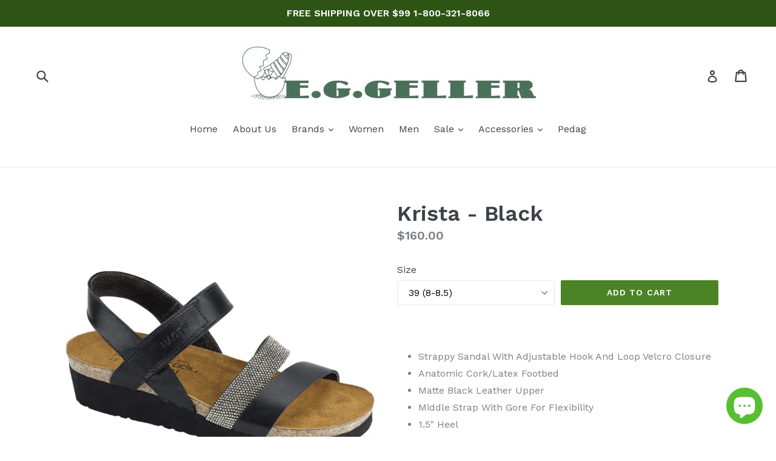

--- FILE ---
content_type: text/html; charset=utf-8
request_url: https://www.eggeller.com/collections/naot/products/krista-black-kristablk
body_size: 26205
content:
<!doctype html>
<!--[if IE 9]> <html class="ie9 no-js" lang="en"> <![endif]-->
<!--[if (gt IE 9)|!(IE)]><!--> <html class="no-js" lang="en"> <!--<![endif]-->
<head>
  <meta charset="utf-8">
  <meta http-equiv="X-UA-Compatible" content="IE=edge,chrome=1">
  <meta name="viewport" content="width=device-width,initial-scale=1">
  <meta name="theme-color" content="#4d8327">
  <link rel="canonical" href="https://www.eggeller.com/products/krista-black-kristablk">

  
    <link rel="shortcut icon" href="//www.eggeller.com/cdn/shop/files/E.G.Geller_Logo_1000x_2ad07a75-cd26-4f80-b0e7-668ff2406077_32x32.png?v=1613503040" type="image/png">
  

  
  <title>
    Krista - Black
    
    
    
      &ndash; E.G.Geller
    
  </title>

  
    <meta name="description" content="Strappy Sandal With Adjustable Hook And Loop Velcro Closure Anatomic Cork/Latex Footbed Matte Black Leather Upper Middle Strap With Gore For Flexibility 1.5&quot; Heel  Lightweight Outsole Made In Israel ">
  

  <!-- /snippets/social-meta-tags.liquid -->
<meta property="og:site_name" content="E.G.Geller">
<meta property="og:url" content="https://www.eggeller.com/products/krista-black-kristablk">
<meta property="og:title" content="Krista - Black">
<meta property="og:type" content="product">
<meta property="og:description" content="Strappy Sandal With Adjustable Hook And Loop Velcro Closure Anatomic Cork/Latex Footbed Matte Black Leather Upper Middle Strap With Gore For Flexibility 1.5&quot; Heel  Lightweight Outsole Made In Israel "><meta property="og:price:amount" content="160.00">
  <meta property="og:price:currency" content="USD"><meta property="og:image" content="http://www.eggeller.com/cdn/shop/products/ScreenShot2022-05-26at2.44.46PM_1024x1024.jpg?v=1653595637">
<meta property="og:image:secure_url" content="https://www.eggeller.com/cdn/shop/products/ScreenShot2022-05-26at2.44.46PM_1024x1024.jpg?v=1653595637">

<meta name="twitter:site" content="@eggellershoes">
<meta name="twitter:card" content="summary_large_image">
<meta name="twitter:title" content="Krista - Black">
<meta name="twitter:description" content="Strappy Sandal With Adjustable Hook And Loop Velcro Closure Anatomic Cork/Latex Footbed Matte Black Leather Upper Middle Strap With Gore For Flexibility 1.5&quot; Heel  Lightweight Outsole Made In Israel ">


  <link href="//www.eggeller.com/cdn/shop/t/1/assets/theme.scss.css?v=62108131350110878641702581371" rel="stylesheet" type="text/css" media="all" />
  

  <link href="//fonts.googleapis.com/css?family=Work+Sans:400,700" rel="stylesheet" type="text/css" media="all" />


  

    <link href="//fonts.googleapis.com/css?family=Work+Sans:600" rel="stylesheet" type="text/css" media="all" />
  



  <script>
    var theme = {
      strings: {
        addToCart: "Add to cart",
        soldOut: "Sold out",
        unavailable: "Unavailable",
        showMore: "Show More",
        showLess: "Show Less"
      },
      moneyFormat: "${{amount}}"
    }

    document.documentElement.className = document.documentElement.className.replace('no-js', 'js');
  </script>

  <!--[if (lte IE 9) ]><script src="//www.eggeller.com/cdn/shop/t/1/assets/match-media.min.js?v=22265819453975888031484515186" type="text/javascript"></script><![endif]-->

  

  <!--[if (gt IE 9)|!(IE)]><!--><script src="//www.eggeller.com/cdn/shop/t/1/assets/vendor.js?v=136118274122071307521484515186" defer="defer"></script><!--<![endif]-->
  <!--[if lte IE 9]><script src="//www.eggeller.com/cdn/shop/t/1/assets/vendor.js?v=136118274122071307521484515186"></script><![endif]-->

  <!--[if (gt IE 9)|!(IE)]><!--><script src="//www.eggeller.com/cdn/shop/t/1/assets/theme.js?v=157915646904488482801488460777" defer="defer"></script><!--<![endif]-->
  <!--[if lte IE 9]><script src="//www.eggeller.com/cdn/shop/t/1/assets/theme.js?v=157915646904488482801488460777"></script><![endif]-->

  <script>window.performance && window.performance.mark && window.performance.mark('shopify.content_for_header.start');</script><meta name="google-site-verification" content="zMEUplm-vRLLgdXaYXFg7RbO0loShDobn_Rg9VnZI4U">
<meta id="shopify-digital-wallet" name="shopify-digital-wallet" content="/17172679/digital_wallets/dialog">
<meta name="shopify-checkout-api-token" content="1ceca58fe97eb3e986e693331e15a738">
<link rel="alternate" type="application/json+oembed" href="https://www.eggeller.com/products/krista-black-kristablk.oembed">
<script async="async" src="/checkouts/internal/preloads.js?locale=en-US"></script>
<script id="apple-pay-shop-capabilities" type="application/json">{"shopId":17172679,"countryCode":"US","currencyCode":"USD","merchantCapabilities":["supports3DS"],"merchantId":"gid:\/\/shopify\/Shop\/17172679","merchantName":"E.G.Geller","requiredBillingContactFields":["postalAddress","email","phone"],"requiredShippingContactFields":["postalAddress","email","phone"],"shippingType":"shipping","supportedNetworks":["visa","masterCard","amex","discover","elo","jcb"],"total":{"type":"pending","label":"E.G.Geller","amount":"1.00"},"shopifyPaymentsEnabled":true,"supportsSubscriptions":true}</script>
<script id="shopify-features" type="application/json">{"accessToken":"1ceca58fe97eb3e986e693331e15a738","betas":["rich-media-storefront-analytics"],"domain":"www.eggeller.com","predictiveSearch":true,"shopId":17172679,"locale":"en"}</script>
<script>var Shopify = Shopify || {};
Shopify.shop = "e-g-geller.myshopify.com";
Shopify.locale = "en";
Shopify.currency = {"active":"USD","rate":"1.0"};
Shopify.country = "US";
Shopify.theme = {"name":"debut","id":164531278,"schema_name":"Debut","schema_version":"1.1.3","theme_store_id":796,"role":"main"};
Shopify.theme.handle = "null";
Shopify.theme.style = {"id":null,"handle":null};
Shopify.cdnHost = "www.eggeller.com/cdn";
Shopify.routes = Shopify.routes || {};
Shopify.routes.root = "/";</script>
<script type="module">!function(o){(o.Shopify=o.Shopify||{}).modules=!0}(window);</script>
<script>!function(o){function n(){var o=[];function n(){o.push(Array.prototype.slice.apply(arguments))}return n.q=o,n}var t=o.Shopify=o.Shopify||{};t.loadFeatures=n(),t.autoloadFeatures=n()}(window);</script>
<script id="shop-js-analytics" type="application/json">{"pageType":"product"}</script>
<script defer="defer" async type="module" src="//www.eggeller.com/cdn/shopifycloud/shop-js/modules/v2/client.init-shop-cart-sync_C5BV16lS.en.esm.js"></script>
<script defer="defer" async type="module" src="//www.eggeller.com/cdn/shopifycloud/shop-js/modules/v2/chunk.common_CygWptCX.esm.js"></script>
<script type="module">
  await import("//www.eggeller.com/cdn/shopifycloud/shop-js/modules/v2/client.init-shop-cart-sync_C5BV16lS.en.esm.js");
await import("//www.eggeller.com/cdn/shopifycloud/shop-js/modules/v2/chunk.common_CygWptCX.esm.js");

  window.Shopify.SignInWithShop?.initShopCartSync?.({"fedCMEnabled":true,"windoidEnabled":true});

</script>
<script>(function() {
  var isLoaded = false;
  function asyncLoad() {
    if (isLoaded) return;
    isLoaded = true;
    var urls = ["https:\/\/chimpstatic.com\/mcjs-connected\/js\/users\/8a363e9ead5999174dd8c2d83\/56039350e43bd7543ec21de23.js?shop=e-g-geller.myshopify.com","https:\/\/chimpstatic.com\/mcjs-connected\/js\/users\/8a363e9ead5999174dd8c2d83\/56039350e43bd7543ec21de23.js?shop=e-g-geller.myshopify.com","https:\/\/chimpstatic.com\/mcjs-connected\/js\/users\/8a363e9ead5999174dd8c2d83\/56039350e43bd7543ec21de23.js?shop=e-g-geller.myshopify.com","https:\/\/chimpstatic.com\/mcjs-connected\/js\/users\/8a363e9ead5999174dd8c2d83\/56039350e43bd7543ec21de23.js?shop=e-g-geller.myshopify.com","https:\/\/chimpstatic.com\/mcjs-connected\/js\/users\/8a363e9ead5999174dd8c2d83\/56039350e43bd7543ec21de23.js?shop=e-g-geller.myshopify.com","https:\/\/chimpstatic.com\/mcjs-connected\/js\/users\/8a363e9ead5999174dd8c2d83\/56039350e43bd7543ec21de23.js?shop=e-g-geller.myshopify.com","https:\/\/chimpstatic.com\/mcjs-connected\/js\/users\/8a363e9ead5999174dd8c2d83\/56039350e43bd7543ec21de23.js?shop=e-g-geller.myshopify.com","https:\/\/chimpstatic.com\/mcjs-connected\/js\/users\/8a363e9ead5999174dd8c2d83\/56039350e43bd7543ec21de23.js?shop=e-g-geller.myshopify.com","https:\/\/chimpstatic.com\/mcjs-connected\/js\/users\/8a363e9ead5999174dd8c2d83\/56039350e43bd7543ec21de23.js?shop=e-g-geller.myshopify.com","https:\/\/chimpstatic.com\/mcjs-connected\/js\/users\/8a363e9ead5999174dd8c2d83\/56039350e43bd7543ec21de23.js?shop=e-g-geller.myshopify.com","https:\/\/chimpstatic.com\/mcjs-connected\/js\/users\/8a363e9ead5999174dd8c2d83\/56039350e43bd7543ec21de23.js?shop=e-g-geller.myshopify.com","https:\/\/chimpstatic.com\/mcjs-connected\/js\/users\/8a363e9ead5999174dd8c2d83\/56039350e43bd7543ec21de23.js?shop=e-g-geller.myshopify.com","https:\/\/chimpstatic.com\/mcjs-connected\/js\/users\/8a363e9ead5999174dd8c2d83\/56039350e43bd7543ec21de23.js?shop=e-g-geller.myshopify.com","https:\/\/chimpstatic.com\/mcjs-connected\/js\/users\/8a363e9ead5999174dd8c2d83\/56039350e43bd7543ec21de23.js?shop=e-g-geller.myshopify.com","https:\/\/chimpstatic.com\/mcjs-connected\/js\/users\/8a363e9ead5999174dd8c2d83\/56039350e43bd7543ec21de23.js?shop=e-g-geller.myshopify.com","https:\/\/chimpstatic.com\/mcjs-connected\/js\/users\/8a363e9ead5999174dd8c2d83\/56039350e43bd7543ec21de23.js?shop=e-g-geller.myshopify.com","https:\/\/chimpstatic.com\/mcjs-connected\/js\/users\/8a363e9ead5999174dd8c2d83\/56039350e43bd7543ec21de23.js?shop=e-g-geller.myshopify.com","https:\/\/chimpstatic.com\/mcjs-connected\/js\/users\/8a363e9ead5999174dd8c2d83\/56039350e43bd7543ec21de23.js?shop=e-g-geller.myshopify.com","https:\/\/chimpstatic.com\/mcjs-connected\/js\/users\/8a363e9ead5999174dd8c2d83\/56039350e43bd7543ec21de23.js?shop=e-g-geller.myshopify.com","https:\/\/chimpstatic.com\/mcjs-connected\/js\/users\/8a363e9ead5999174dd8c2d83\/56039350e43bd7543ec21de23.js?shop=e-g-geller.myshopify.com","https:\/\/chimpstatic.com\/mcjs-connected\/js\/users\/8a363e9ead5999174dd8c2d83\/56039350e43bd7543ec21de23.js?shop=e-g-geller.myshopify.com","https:\/\/chimpstatic.com\/mcjs-connected\/js\/users\/8a363e9ead5999174dd8c2d83\/56039350e43bd7543ec21de23.js?shop=e-g-geller.myshopify.com","https:\/\/chimpstatic.com\/mcjs-connected\/js\/users\/8a363e9ead5999174dd8c2d83\/56039350e43bd7543ec21de23.js?shop=e-g-geller.myshopify.com","https:\/\/chimpstatic.com\/mcjs-connected\/js\/users\/8a363e9ead5999174dd8c2d83\/56039350e43bd7543ec21de23.js?shop=e-g-geller.myshopify.com","https:\/\/chimpstatic.com\/mcjs-connected\/js\/users\/8a363e9ead5999174dd8c2d83\/56039350e43bd7543ec21de23.js?shop=e-g-geller.myshopify.com","https:\/\/chimpstatic.com\/mcjs-connected\/js\/users\/8a363e9ead5999174dd8c2d83\/56039350e43bd7543ec21de23.js?shop=e-g-geller.myshopify.com","https:\/\/chimpstatic.com\/mcjs-connected\/js\/users\/8a363e9ead5999174dd8c2d83\/56039350e43bd7543ec21de23.js?shop=e-g-geller.myshopify.com","https:\/\/chimpstatic.com\/mcjs-connected\/js\/users\/8a363e9ead5999174dd8c2d83\/56039350e43bd7543ec21de23.js?shop=e-g-geller.myshopify.com","https:\/\/chimpstatic.com\/mcjs-connected\/js\/users\/8a363e9ead5999174dd8c2d83\/56039350e43bd7543ec21de23.js?shop=e-g-geller.myshopify.com","https:\/\/chimpstatic.com\/mcjs-connected\/js\/users\/8a363e9ead5999174dd8c2d83\/56039350e43bd7543ec21de23.js?shop=e-g-geller.myshopify.com","https:\/\/chimpstatic.com\/mcjs-connected\/js\/users\/8a363e9ead5999174dd8c2d83\/56039350e43bd7543ec21de23.js?shop=e-g-geller.myshopify.com","https:\/\/chimpstatic.com\/mcjs-connected\/js\/users\/8a363e9ead5999174dd8c2d83\/56039350e43bd7543ec21de23.js?shop=e-g-geller.myshopify.com","https:\/\/chimpstatic.com\/mcjs-connected\/js\/users\/8a363e9ead5999174dd8c2d83\/56039350e43bd7543ec21de23.js?shop=e-g-geller.myshopify.com","https:\/\/chimpstatic.com\/mcjs-connected\/js\/users\/8a363e9ead5999174dd8c2d83\/56039350e43bd7543ec21de23.js?shop=e-g-geller.myshopify.com","https:\/\/chimpstatic.com\/mcjs-connected\/js\/users\/8a363e9ead5999174dd8c2d83\/56039350e43bd7543ec21de23.js?shop=e-g-geller.myshopify.com","https:\/\/chimpstatic.com\/mcjs-connected\/js\/users\/8a363e9ead5999174dd8c2d83\/56039350e43bd7543ec21de23.js?shop=e-g-geller.myshopify.com","https:\/\/chimpstatic.com\/mcjs-connected\/js\/users\/8a363e9ead5999174dd8c2d83\/56039350e43bd7543ec21de23.js?shop=e-g-geller.myshopify.com","https:\/\/chimpstatic.com\/mcjs-connected\/js\/users\/8a363e9ead5999174dd8c2d83\/56039350e43bd7543ec21de23.js?shop=e-g-geller.myshopify.com","https:\/\/chimpstatic.com\/mcjs-connected\/js\/users\/8a363e9ead5999174dd8c2d83\/56039350e43bd7543ec21de23.js?shop=e-g-geller.myshopify.com","https:\/\/chimpstatic.com\/mcjs-connected\/js\/users\/8a363e9ead5999174dd8c2d83\/56039350e43bd7543ec21de23.js?shop=e-g-geller.myshopify.com","https:\/\/chimpstatic.com\/mcjs-connected\/js\/users\/8a363e9ead5999174dd8c2d83\/56039350e43bd7543ec21de23.js?shop=e-g-geller.myshopify.com","https:\/\/chimpstatic.com\/mcjs-connected\/js\/users\/8a363e9ead5999174dd8c2d83\/56039350e43bd7543ec21de23.js?shop=e-g-geller.myshopify.com","https:\/\/chimpstatic.com\/mcjs-connected\/js\/users\/8a363e9ead5999174dd8c2d83\/56039350e43bd7543ec21de23.js?shop=e-g-geller.myshopify.com","https:\/\/chimpstatic.com\/mcjs-connected\/js\/users\/8a363e9ead5999174dd8c2d83\/56039350e43bd7543ec21de23.js?shop=e-g-geller.myshopify.com","https:\/\/www.improvedcontactform.com\/icf.js?shop=e-g-geller.myshopify.com","https:\/\/a.mailmunch.co\/widgets\/site-516472-e94362aa925331cc4f223a3c4f6aeac5686e4893.js?shop=e-g-geller.myshopify.com","https:\/\/chimpstatic.com\/mcjs-connected\/js\/users\/8a363e9ead5999174dd8c2d83\/76e8ad949d5d5fcb3b4142fef.js?shop=e-g-geller.myshopify.com","https:\/\/zooomyapps.com\/backinstock\/ZooomyOrders.js?shop=e-g-geller.myshopify.com","https:\/\/storage.nfcube.com\/instafeed-a336aa477de3d8a03a0f2ac3957abaab.js?shop=e-g-geller.myshopify.com"];
    for (var i = 0; i < urls.length; i++) {
      var s = document.createElement('script');
      s.type = 'text/javascript';
      s.async = true;
      s.src = urls[i];
      var x = document.getElementsByTagName('script')[0];
      x.parentNode.insertBefore(s, x);
    }
  };
  if(window.attachEvent) {
    window.attachEvent('onload', asyncLoad);
  } else {
    window.addEventListener('load', asyncLoad, false);
  }
})();</script>
<script id="__st">var __st={"a":17172679,"offset":-21600,"reqid":"89ede059-8c34-4c41-8858-321a273fe7ab-1768790645","pageurl":"www.eggeller.com\/collections\/naot\/products\/krista-black-kristablk","u":"cc4cbd84fd78","p":"product","rtyp":"product","rid":9566282702};</script>
<script>window.ShopifyPaypalV4VisibilityTracking = true;</script>
<script id="captcha-bootstrap">!function(){'use strict';const t='contact',e='account',n='new_comment',o=[[t,t],['blogs',n],['comments',n],[t,'customer']],c=[[e,'customer_login'],[e,'guest_login'],[e,'recover_customer_password'],[e,'create_customer']],r=t=>t.map((([t,e])=>`form[action*='/${t}']:not([data-nocaptcha='true']) input[name='form_type'][value='${e}']`)).join(','),a=t=>()=>t?[...document.querySelectorAll(t)].map((t=>t.form)):[];function s(){const t=[...o],e=r(t);return a(e)}const i='password',u='form_key',d=['recaptcha-v3-token','g-recaptcha-response','h-captcha-response',i],f=()=>{try{return window.sessionStorage}catch{return}},m='__shopify_v',_=t=>t.elements[u];function p(t,e,n=!1){try{const o=window.sessionStorage,c=JSON.parse(o.getItem(e)),{data:r}=function(t){const{data:e,action:n}=t;return t[m]||n?{data:e,action:n}:{data:t,action:n}}(c);for(const[e,n]of Object.entries(r))t.elements[e]&&(t.elements[e].value=n);n&&o.removeItem(e)}catch(o){console.error('form repopulation failed',{error:o})}}const l='form_type',E='cptcha';function T(t){t.dataset[E]=!0}const w=window,h=w.document,L='Shopify',v='ce_forms',y='captcha';let A=!1;((t,e)=>{const n=(g='f06e6c50-85a8-45c8-87d0-21a2b65856fe',I='https://cdn.shopify.com/shopifycloud/storefront-forms-hcaptcha/ce_storefront_forms_captcha_hcaptcha.v1.5.2.iife.js',D={infoText:'Protected by hCaptcha',privacyText:'Privacy',termsText:'Terms'},(t,e,n)=>{const o=w[L][v],c=o.bindForm;if(c)return c(t,g,e,D).then(n);var r;o.q.push([[t,g,e,D],n]),r=I,A||(h.body.append(Object.assign(h.createElement('script'),{id:'captcha-provider',async:!0,src:r})),A=!0)});var g,I,D;w[L]=w[L]||{},w[L][v]=w[L][v]||{},w[L][v].q=[],w[L][y]=w[L][y]||{},w[L][y].protect=function(t,e){n(t,void 0,e),T(t)},Object.freeze(w[L][y]),function(t,e,n,w,h,L){const[v,y,A,g]=function(t,e,n){const i=e?o:[],u=t?c:[],d=[...i,...u],f=r(d),m=r(i),_=r(d.filter((([t,e])=>n.includes(e))));return[a(f),a(m),a(_),s()]}(w,h,L),I=t=>{const e=t.target;return e instanceof HTMLFormElement?e:e&&e.form},D=t=>v().includes(t);t.addEventListener('submit',(t=>{const e=I(t);if(!e)return;const n=D(e)&&!e.dataset.hcaptchaBound&&!e.dataset.recaptchaBound,o=_(e),c=g().includes(e)&&(!o||!o.value);(n||c)&&t.preventDefault(),c&&!n&&(function(t){try{if(!f())return;!function(t){const e=f();if(!e)return;const n=_(t);if(!n)return;const o=n.value;o&&e.removeItem(o)}(t);const e=Array.from(Array(32),(()=>Math.random().toString(36)[2])).join('');!function(t,e){_(t)||t.append(Object.assign(document.createElement('input'),{type:'hidden',name:u})),t.elements[u].value=e}(t,e),function(t,e){const n=f();if(!n)return;const o=[...t.querySelectorAll(`input[type='${i}']`)].map((({name:t})=>t)),c=[...d,...o],r={};for(const[a,s]of new FormData(t).entries())c.includes(a)||(r[a]=s);n.setItem(e,JSON.stringify({[m]:1,action:t.action,data:r}))}(t,e)}catch(e){console.error('failed to persist form',e)}}(e),e.submit())}));const S=(t,e)=>{t&&!t.dataset[E]&&(n(t,e.some((e=>e===t))),T(t))};for(const o of['focusin','change'])t.addEventListener(o,(t=>{const e=I(t);D(e)&&S(e,y())}));const B=e.get('form_key'),M=e.get(l),P=B&&M;t.addEventListener('DOMContentLoaded',(()=>{const t=y();if(P)for(const e of t)e.elements[l].value===M&&p(e,B);[...new Set([...A(),...v().filter((t=>'true'===t.dataset.shopifyCaptcha))])].forEach((e=>S(e,t)))}))}(h,new URLSearchParams(w.location.search),n,t,e,['guest_login'])})(!0,!0)}();</script>
<script integrity="sha256-4kQ18oKyAcykRKYeNunJcIwy7WH5gtpwJnB7kiuLZ1E=" data-source-attribution="shopify.loadfeatures" defer="defer" src="//www.eggeller.com/cdn/shopifycloud/storefront/assets/storefront/load_feature-a0a9edcb.js" crossorigin="anonymous"></script>
<script data-source-attribution="shopify.dynamic_checkout.dynamic.init">var Shopify=Shopify||{};Shopify.PaymentButton=Shopify.PaymentButton||{isStorefrontPortableWallets:!0,init:function(){window.Shopify.PaymentButton.init=function(){};var t=document.createElement("script");t.src="https://www.eggeller.com/cdn/shopifycloud/portable-wallets/latest/portable-wallets.en.js",t.type="module",document.head.appendChild(t)}};
</script>
<script data-source-attribution="shopify.dynamic_checkout.buyer_consent">
  function portableWalletsHideBuyerConsent(e){var t=document.getElementById("shopify-buyer-consent"),n=document.getElementById("shopify-subscription-policy-button");t&&n&&(t.classList.add("hidden"),t.setAttribute("aria-hidden","true"),n.removeEventListener("click",e))}function portableWalletsShowBuyerConsent(e){var t=document.getElementById("shopify-buyer-consent"),n=document.getElementById("shopify-subscription-policy-button");t&&n&&(t.classList.remove("hidden"),t.removeAttribute("aria-hidden"),n.addEventListener("click",e))}window.Shopify?.PaymentButton&&(window.Shopify.PaymentButton.hideBuyerConsent=portableWalletsHideBuyerConsent,window.Shopify.PaymentButton.showBuyerConsent=portableWalletsShowBuyerConsent);
</script>
<script data-source-attribution="shopify.dynamic_checkout.cart.bootstrap">document.addEventListener("DOMContentLoaded",(function(){function t(){return document.querySelector("shopify-accelerated-checkout-cart, shopify-accelerated-checkout")}if(t())Shopify.PaymentButton.init();else{new MutationObserver((function(e,n){t()&&(Shopify.PaymentButton.init(),n.disconnect())})).observe(document.body,{childList:!0,subtree:!0})}}));
</script>
<link id="shopify-accelerated-checkout-styles" rel="stylesheet" media="screen" href="https://www.eggeller.com/cdn/shopifycloud/portable-wallets/latest/accelerated-checkout-backwards-compat.css" crossorigin="anonymous">
<style id="shopify-accelerated-checkout-cart">
        #shopify-buyer-consent {
  margin-top: 1em;
  display: inline-block;
  width: 100%;
}

#shopify-buyer-consent.hidden {
  display: none;
}

#shopify-subscription-policy-button {
  background: none;
  border: none;
  padding: 0;
  text-decoration: underline;
  font-size: inherit;
  cursor: pointer;
}

#shopify-subscription-policy-button::before {
  box-shadow: none;
}

      </style>

<script>window.performance && window.performance.mark && window.performance.mark('shopify.content_for_header.end');</script>
<div id="shopify-section-filter-menu-settings" class="shopify-section"><style type="text/css">
/*  Filter Menu Color and Image Section CSS */</style>
<link href="//www.eggeller.com/cdn/shop/t/1/assets/filter-menu.scss.css?v=93539765245644566121702581371" rel="stylesheet" type="text/css" media="all" />
<script src="//www.eggeller.com/cdn/shop/t/1/assets/filter-menu.js?v=33423275811885662991525455887" type="text/javascript"></script>





</div>
<!-- BEGIN app block: shopify://apps/simprosys-google-shopping-feed/blocks/core_settings_block/1f0b859e-9fa6-4007-97e8-4513aff5ff3b --><!-- BEGIN: GSF App Core Tags & Scripts by Simprosys Google Shopping Feed -->

    <!-- BEGIN app snippet: gsf_verification_code -->


    <meta name="p:domain_verify" content="f2edff9016b261e8bd8083f5c4aa03c7" />

<!-- END app snippet -->









<!-- END: GSF App Core Tags & Scripts by Simprosys Google Shopping Feed -->
<!-- END app block --><script src="https://cdn.shopify.com/extensions/7bc9bb47-adfa-4267-963e-cadee5096caf/inbox-1252/assets/inbox-chat-loader.js" type="text/javascript" defer="defer"></script>
<link href="https://monorail-edge.shopifysvc.com" rel="dns-prefetch">
<script>(function(){if ("sendBeacon" in navigator && "performance" in window) {try {var session_token_from_headers = performance.getEntriesByType('navigation')[0].serverTiming.find(x => x.name == '_s').description;} catch {var session_token_from_headers = undefined;}var session_cookie_matches = document.cookie.match(/_shopify_s=([^;]*)/);var session_token_from_cookie = session_cookie_matches && session_cookie_matches.length === 2 ? session_cookie_matches[1] : "";var session_token = session_token_from_headers || session_token_from_cookie || "";function handle_abandonment_event(e) {var entries = performance.getEntries().filter(function(entry) {return /monorail-edge.shopifysvc.com/.test(entry.name);});if (!window.abandonment_tracked && entries.length === 0) {window.abandonment_tracked = true;var currentMs = Date.now();var navigation_start = performance.timing.navigationStart;var payload = {shop_id: 17172679,url: window.location.href,navigation_start,duration: currentMs - navigation_start,session_token,page_type: "product"};window.navigator.sendBeacon("https://monorail-edge.shopifysvc.com/v1/produce", JSON.stringify({schema_id: "online_store_buyer_site_abandonment/1.1",payload: payload,metadata: {event_created_at_ms: currentMs,event_sent_at_ms: currentMs}}));}}window.addEventListener('pagehide', handle_abandonment_event);}}());</script>
<script id="web-pixels-manager-setup">(function e(e,d,r,n,o){if(void 0===o&&(o={}),!Boolean(null===(a=null===(i=window.Shopify)||void 0===i?void 0:i.analytics)||void 0===a?void 0:a.replayQueue)){var i,a;window.Shopify=window.Shopify||{};var t=window.Shopify;t.analytics=t.analytics||{};var s=t.analytics;s.replayQueue=[],s.publish=function(e,d,r){return s.replayQueue.push([e,d,r]),!0};try{self.performance.mark("wpm:start")}catch(e){}var l=function(){var e={modern:/Edge?\/(1{2}[4-9]|1[2-9]\d|[2-9]\d{2}|\d{4,})\.\d+(\.\d+|)|Firefox\/(1{2}[4-9]|1[2-9]\d|[2-9]\d{2}|\d{4,})\.\d+(\.\d+|)|Chrom(ium|e)\/(9{2}|\d{3,})\.\d+(\.\d+|)|(Maci|X1{2}).+ Version\/(15\.\d+|(1[6-9]|[2-9]\d|\d{3,})\.\d+)([,.]\d+|)( \(\w+\)|)( Mobile\/\w+|) Safari\/|Chrome.+OPR\/(9{2}|\d{3,})\.\d+\.\d+|(CPU[ +]OS|iPhone[ +]OS|CPU[ +]iPhone|CPU IPhone OS|CPU iPad OS)[ +]+(15[._]\d+|(1[6-9]|[2-9]\d|\d{3,})[._]\d+)([._]\d+|)|Android:?[ /-](13[3-9]|1[4-9]\d|[2-9]\d{2}|\d{4,})(\.\d+|)(\.\d+|)|Android.+Firefox\/(13[5-9]|1[4-9]\d|[2-9]\d{2}|\d{4,})\.\d+(\.\d+|)|Android.+Chrom(ium|e)\/(13[3-9]|1[4-9]\d|[2-9]\d{2}|\d{4,})\.\d+(\.\d+|)|SamsungBrowser\/([2-9]\d|\d{3,})\.\d+/,legacy:/Edge?\/(1[6-9]|[2-9]\d|\d{3,})\.\d+(\.\d+|)|Firefox\/(5[4-9]|[6-9]\d|\d{3,})\.\d+(\.\d+|)|Chrom(ium|e)\/(5[1-9]|[6-9]\d|\d{3,})\.\d+(\.\d+|)([\d.]+$|.*Safari\/(?![\d.]+ Edge\/[\d.]+$))|(Maci|X1{2}).+ Version\/(10\.\d+|(1[1-9]|[2-9]\d|\d{3,})\.\d+)([,.]\d+|)( \(\w+\)|)( Mobile\/\w+|) Safari\/|Chrome.+OPR\/(3[89]|[4-9]\d|\d{3,})\.\d+\.\d+|(CPU[ +]OS|iPhone[ +]OS|CPU[ +]iPhone|CPU IPhone OS|CPU iPad OS)[ +]+(10[._]\d+|(1[1-9]|[2-9]\d|\d{3,})[._]\d+)([._]\d+|)|Android:?[ /-](13[3-9]|1[4-9]\d|[2-9]\d{2}|\d{4,})(\.\d+|)(\.\d+|)|Mobile Safari.+OPR\/([89]\d|\d{3,})\.\d+\.\d+|Android.+Firefox\/(13[5-9]|1[4-9]\d|[2-9]\d{2}|\d{4,})\.\d+(\.\d+|)|Android.+Chrom(ium|e)\/(13[3-9]|1[4-9]\d|[2-9]\d{2}|\d{4,})\.\d+(\.\d+|)|Android.+(UC? ?Browser|UCWEB|U3)[ /]?(15\.([5-9]|\d{2,})|(1[6-9]|[2-9]\d|\d{3,})\.\d+)\.\d+|SamsungBrowser\/(5\.\d+|([6-9]|\d{2,})\.\d+)|Android.+MQ{2}Browser\/(14(\.(9|\d{2,})|)|(1[5-9]|[2-9]\d|\d{3,})(\.\d+|))(\.\d+|)|K[Aa][Ii]OS\/(3\.\d+|([4-9]|\d{2,})\.\d+)(\.\d+|)/},d=e.modern,r=e.legacy,n=navigator.userAgent;return n.match(d)?"modern":n.match(r)?"legacy":"unknown"}(),u="modern"===l?"modern":"legacy",c=(null!=n?n:{modern:"",legacy:""})[u],f=function(e){return[e.baseUrl,"/wpm","/b",e.hashVersion,"modern"===e.buildTarget?"m":"l",".js"].join("")}({baseUrl:d,hashVersion:r,buildTarget:u}),m=function(e){var d=e.version,r=e.bundleTarget,n=e.surface,o=e.pageUrl,i=e.monorailEndpoint;return{emit:function(e){var a=e.status,t=e.errorMsg,s=(new Date).getTime(),l=JSON.stringify({metadata:{event_sent_at_ms:s},events:[{schema_id:"web_pixels_manager_load/3.1",payload:{version:d,bundle_target:r,page_url:o,status:a,surface:n,error_msg:t},metadata:{event_created_at_ms:s}}]});if(!i)return console&&console.warn&&console.warn("[Web Pixels Manager] No Monorail endpoint provided, skipping logging."),!1;try{return self.navigator.sendBeacon.bind(self.navigator)(i,l)}catch(e){}var u=new XMLHttpRequest;try{return u.open("POST",i,!0),u.setRequestHeader("Content-Type","text/plain"),u.send(l),!0}catch(e){return console&&console.warn&&console.warn("[Web Pixels Manager] Got an unhandled error while logging to Monorail."),!1}}}}({version:r,bundleTarget:l,surface:e.surface,pageUrl:self.location.href,monorailEndpoint:e.monorailEndpoint});try{o.browserTarget=l,function(e){var d=e.src,r=e.async,n=void 0===r||r,o=e.onload,i=e.onerror,a=e.sri,t=e.scriptDataAttributes,s=void 0===t?{}:t,l=document.createElement("script"),u=document.querySelector("head"),c=document.querySelector("body");if(l.async=n,l.src=d,a&&(l.integrity=a,l.crossOrigin="anonymous"),s)for(var f in s)if(Object.prototype.hasOwnProperty.call(s,f))try{l.dataset[f]=s[f]}catch(e){}if(o&&l.addEventListener("load",o),i&&l.addEventListener("error",i),u)u.appendChild(l);else{if(!c)throw new Error("Did not find a head or body element to append the script");c.appendChild(l)}}({src:f,async:!0,onload:function(){if(!function(){var e,d;return Boolean(null===(d=null===(e=window.Shopify)||void 0===e?void 0:e.analytics)||void 0===d?void 0:d.initialized)}()){var d=window.webPixelsManager.init(e)||void 0;if(d){var r=window.Shopify.analytics;r.replayQueue.forEach((function(e){var r=e[0],n=e[1],o=e[2];d.publishCustomEvent(r,n,o)})),r.replayQueue=[],r.publish=d.publishCustomEvent,r.visitor=d.visitor,r.initialized=!0}}},onerror:function(){return m.emit({status:"failed",errorMsg:"".concat(f," has failed to load")})},sri:function(e){var d=/^sha384-[A-Za-z0-9+/=]+$/;return"string"==typeof e&&d.test(e)}(c)?c:"",scriptDataAttributes:o}),m.emit({status:"loading"})}catch(e){m.emit({status:"failed",errorMsg:(null==e?void 0:e.message)||"Unknown error"})}}})({shopId: 17172679,storefrontBaseUrl: "https://www.eggeller.com",extensionsBaseUrl: "https://extensions.shopifycdn.com/cdn/shopifycloud/web-pixels-manager",monorailEndpoint: "https://monorail-edge.shopifysvc.com/unstable/produce_batch",surface: "storefront-renderer",enabledBetaFlags: ["2dca8a86"],webPixelsConfigList: [{"id":"1381957851","configuration":"{\"account_ID\":\"38323\",\"google_analytics_tracking_tag\":\"1\",\"measurement_id\":\"2\",\"api_secret\":\"3\",\"shop_settings\":\"{\\\"custom_pixel_script\\\":\\\"https:\\\\\\\/\\\\\\\/storage.googleapis.com\\\\\\\/gsf-scripts\\\\\\\/custom-pixels\\\\\\\/e-g-geller.js\\\"}\"}","eventPayloadVersion":"v1","runtimeContext":"LAX","scriptVersion":"c6b888297782ed4a1cba19cda43d6625","type":"APP","apiClientId":1558137,"privacyPurposes":[],"dataSharingAdjustments":{"protectedCustomerApprovalScopes":["read_customer_address","read_customer_email","read_customer_name","read_customer_personal_data","read_customer_phone"]}},{"id":"940310747","configuration":"{\"accountID\":\"10889\"}","eventPayloadVersion":"v1","runtimeContext":"STRICT","scriptVersion":"b6d5c164c7240717c36e822bed49df75","type":"APP","apiClientId":2713865,"privacyPurposes":["ANALYTICS","MARKETING","SALE_OF_DATA"],"dataSharingAdjustments":{"protectedCustomerApprovalScopes":["read_customer_personal_data"]}},{"id":"538411227","configuration":"{\"config\":\"{\\\"pixel_id\\\":\\\"GT-5R3QHFS\\\",\\\"target_country\\\":\\\"US\\\",\\\"gtag_events\\\":[{\\\"type\\\":\\\"view_item\\\",\\\"action_label\\\":\\\"MC-SN9YBX374N\\\"},{\\\"type\\\":\\\"purchase\\\",\\\"action_label\\\":\\\"MC-SN9YBX374N\\\"},{\\\"type\\\":\\\"page_view\\\",\\\"action_label\\\":\\\"MC-SN9YBX374N\\\"}],\\\"enable_monitoring_mode\\\":false}\"}","eventPayloadVersion":"v1","runtimeContext":"OPEN","scriptVersion":"b2a88bafab3e21179ed38636efcd8a93","type":"APP","apiClientId":1780363,"privacyPurposes":[],"dataSharingAdjustments":{"protectedCustomerApprovalScopes":["read_customer_address","read_customer_email","read_customer_name","read_customer_personal_data","read_customer_phone"]}},{"id":"108593371","configuration":"{\"tagID\":\"2614168137510\"}","eventPayloadVersion":"v1","runtimeContext":"STRICT","scriptVersion":"18031546ee651571ed29edbe71a3550b","type":"APP","apiClientId":3009811,"privacyPurposes":["ANALYTICS","MARKETING","SALE_OF_DATA"],"dataSharingAdjustments":{"protectedCustomerApprovalScopes":["read_customer_address","read_customer_email","read_customer_name","read_customer_personal_data","read_customer_phone"]}},{"id":"67535067","eventPayloadVersion":"v1","runtimeContext":"LAX","scriptVersion":"1","type":"CUSTOM","privacyPurposes":["ANALYTICS"],"name":"Google Analytics tag (migrated)"},{"id":"shopify-app-pixel","configuration":"{}","eventPayloadVersion":"v1","runtimeContext":"STRICT","scriptVersion":"0450","apiClientId":"shopify-pixel","type":"APP","privacyPurposes":["ANALYTICS","MARKETING"]},{"id":"shopify-custom-pixel","eventPayloadVersion":"v1","runtimeContext":"LAX","scriptVersion":"0450","apiClientId":"shopify-pixel","type":"CUSTOM","privacyPurposes":["ANALYTICS","MARKETING"]}],isMerchantRequest: false,initData: {"shop":{"name":"E.G.Geller","paymentSettings":{"currencyCode":"USD"},"myshopifyDomain":"e-g-geller.myshopify.com","countryCode":"US","storefrontUrl":"https:\/\/www.eggeller.com"},"customer":null,"cart":null,"checkout":null,"productVariants":[{"price":{"amount":160.0,"currencyCode":"USD"},"product":{"title":"Krista - Black","vendor":"Naot","id":"9566282702","untranslatedTitle":"Krista - Black","url":"\/products\/krista-black-kristablk","type":"Staging"},"id":"34642109070","image":{"src":"\/\/www.eggeller.com\/cdn\/shop\/products\/ScreenShot2022-05-26at2.44.46PM.jpg?v=1653595637"},"sku":"6815cef3-eca3-4c0f-9466-a55a013e0f82","title":"37 (6-6.5)","untranslatedTitle":"37 (6-6.5)"},{"price":{"amount":160.0,"currencyCode":"USD"},"product":{"title":"Krista - Black","vendor":"Naot","id":"9566282702","untranslatedTitle":"Krista - Black","url":"\/products\/krista-black-kristablk","type":"Staging"},"id":"34642109198","image":{"src":"\/\/www.eggeller.com\/cdn\/shop\/products\/ScreenShot2022-05-26at2.44.46PM.jpg?v=1653595637"},"sku":"8ed70918-6ea2-4e62-b3f5-a55a013e0f82","title":"38 (7-7.5)","untranslatedTitle":"38 (7-7.5)"},{"price":{"amount":160.0,"currencyCode":"USD"},"product":{"title":"Krista - Black","vendor":"Naot","id":"9566282702","untranslatedTitle":"Krista - Black","url":"\/products\/krista-black-kristablk","type":"Staging"},"id":"34642109262","image":{"src":"\/\/www.eggeller.com\/cdn\/shop\/products\/ScreenShot2022-05-26at2.44.46PM.jpg?v=1653595637"},"sku":"077c29c5-2a9d-4508-a002-a55a013e0f82","title":"39 (8-8.5)","untranslatedTitle":"39 (8-8.5)"},{"price":{"amount":160.0,"currencyCode":"USD"},"product":{"title":"Krista - Black","vendor":"Naot","id":"9566282702","untranslatedTitle":"Krista - Black","url":"\/products\/krista-black-kristablk","type":"Staging"},"id":"34642109326","image":{"src":"\/\/www.eggeller.com\/cdn\/shop\/products\/ScreenShot2022-05-26at2.44.46PM.jpg?v=1653595637"},"sku":"b88557e2-9be9-4486-a899-a55a013e0f82","title":"40 (9-9.5)","untranslatedTitle":"40 (9-9.5)"},{"price":{"amount":160.0,"currencyCode":"USD"},"product":{"title":"Krista - Black","vendor":"Naot","id":"9566282702","untranslatedTitle":"Krista - Black","url":"\/products\/krista-black-kristablk","type":"Staging"},"id":"34642109390","image":{"src":"\/\/www.eggeller.com\/cdn\/shop\/products\/ScreenShot2022-05-26at2.44.46PM.jpg?v=1653595637"},"sku":"353773e9-258d-4d8a-b52e-a55a013e0f82","title":"41 (10-10.5)","untranslatedTitle":"41 (10-10.5)"},{"price":{"amount":160.0,"currencyCode":"USD"},"product":{"title":"Krista - Black","vendor":"Naot","id":"9566282702","untranslatedTitle":"Krista - Black","url":"\/products\/krista-black-kristablk","type":"Staging"},"id":"34642109454","image":{"src":"\/\/www.eggeller.com\/cdn\/shop\/products\/ScreenShot2022-05-26at2.44.46PM.jpg?v=1653595637"},"sku":"08e84a0f-7862-442e-bef0-a55a013e0f82","title":"42 (11-11.5)","untranslatedTitle":"42 (11-11.5)"}],"purchasingCompany":null},},"https://www.eggeller.com/cdn","fcfee988w5aeb613cpc8e4bc33m6693e112",{"modern":"","legacy":""},{"shopId":"17172679","storefrontBaseUrl":"https:\/\/www.eggeller.com","extensionBaseUrl":"https:\/\/extensions.shopifycdn.com\/cdn\/shopifycloud\/web-pixels-manager","surface":"storefront-renderer","enabledBetaFlags":"[\"2dca8a86\"]","isMerchantRequest":"false","hashVersion":"fcfee988w5aeb613cpc8e4bc33m6693e112","publish":"custom","events":"[[\"page_viewed\",{}],[\"product_viewed\",{\"productVariant\":{\"price\":{\"amount\":160.0,\"currencyCode\":\"USD\"},\"product\":{\"title\":\"Krista - Black\",\"vendor\":\"Naot\",\"id\":\"9566282702\",\"untranslatedTitle\":\"Krista - Black\",\"url\":\"\/products\/krista-black-kristablk\",\"type\":\"Staging\"},\"id\":\"34642109262\",\"image\":{\"src\":\"\/\/www.eggeller.com\/cdn\/shop\/products\/ScreenShot2022-05-26at2.44.46PM.jpg?v=1653595637\"},\"sku\":\"077c29c5-2a9d-4508-a002-a55a013e0f82\",\"title\":\"39 (8-8.5)\",\"untranslatedTitle\":\"39 (8-8.5)\"}}]]"});</script><script>
  window.ShopifyAnalytics = window.ShopifyAnalytics || {};
  window.ShopifyAnalytics.meta = window.ShopifyAnalytics.meta || {};
  window.ShopifyAnalytics.meta.currency = 'USD';
  var meta = {"product":{"id":9566282702,"gid":"gid:\/\/shopify\/Product\/9566282702","vendor":"Naot","type":"Staging","handle":"krista-black-kristablk","variants":[{"id":34642109070,"price":16000,"name":"Krista - Black - 37 (6-6.5)","public_title":"37 (6-6.5)","sku":"6815cef3-eca3-4c0f-9466-a55a013e0f82"},{"id":34642109198,"price":16000,"name":"Krista - Black - 38 (7-7.5)","public_title":"38 (7-7.5)","sku":"8ed70918-6ea2-4e62-b3f5-a55a013e0f82"},{"id":34642109262,"price":16000,"name":"Krista - Black - 39 (8-8.5)","public_title":"39 (8-8.5)","sku":"077c29c5-2a9d-4508-a002-a55a013e0f82"},{"id":34642109326,"price":16000,"name":"Krista - Black - 40 (9-9.5)","public_title":"40 (9-9.5)","sku":"b88557e2-9be9-4486-a899-a55a013e0f82"},{"id":34642109390,"price":16000,"name":"Krista - Black - 41 (10-10.5)","public_title":"41 (10-10.5)","sku":"353773e9-258d-4d8a-b52e-a55a013e0f82"},{"id":34642109454,"price":16000,"name":"Krista - Black - 42 (11-11.5)","public_title":"42 (11-11.5)","sku":"08e84a0f-7862-442e-bef0-a55a013e0f82"}],"remote":false},"page":{"pageType":"product","resourceType":"product","resourceId":9566282702,"requestId":"89ede059-8c34-4c41-8858-321a273fe7ab-1768790645"}};
  for (var attr in meta) {
    window.ShopifyAnalytics.meta[attr] = meta[attr];
  }
</script>
<script class="analytics">
  (function () {
    var customDocumentWrite = function(content) {
      var jquery = null;

      if (window.jQuery) {
        jquery = window.jQuery;
      } else if (window.Checkout && window.Checkout.$) {
        jquery = window.Checkout.$;
      }

      if (jquery) {
        jquery('body').append(content);
      }
    };

    var hasLoggedConversion = function(token) {
      if (token) {
        return document.cookie.indexOf('loggedConversion=' + token) !== -1;
      }
      return false;
    }

    var setCookieIfConversion = function(token) {
      if (token) {
        var twoMonthsFromNow = new Date(Date.now());
        twoMonthsFromNow.setMonth(twoMonthsFromNow.getMonth() + 2);

        document.cookie = 'loggedConversion=' + token + '; expires=' + twoMonthsFromNow;
      }
    }

    var trekkie = window.ShopifyAnalytics.lib = window.trekkie = window.trekkie || [];
    if (trekkie.integrations) {
      return;
    }
    trekkie.methods = [
      'identify',
      'page',
      'ready',
      'track',
      'trackForm',
      'trackLink'
    ];
    trekkie.factory = function(method) {
      return function() {
        var args = Array.prototype.slice.call(arguments);
        args.unshift(method);
        trekkie.push(args);
        return trekkie;
      };
    };
    for (var i = 0; i < trekkie.methods.length; i++) {
      var key = trekkie.methods[i];
      trekkie[key] = trekkie.factory(key);
    }
    trekkie.load = function(config) {
      trekkie.config = config || {};
      trekkie.config.initialDocumentCookie = document.cookie;
      var first = document.getElementsByTagName('script')[0];
      var script = document.createElement('script');
      script.type = 'text/javascript';
      script.onerror = function(e) {
        var scriptFallback = document.createElement('script');
        scriptFallback.type = 'text/javascript';
        scriptFallback.onerror = function(error) {
                var Monorail = {
      produce: function produce(monorailDomain, schemaId, payload) {
        var currentMs = new Date().getTime();
        var event = {
          schema_id: schemaId,
          payload: payload,
          metadata: {
            event_created_at_ms: currentMs,
            event_sent_at_ms: currentMs
          }
        };
        return Monorail.sendRequest("https://" + monorailDomain + "/v1/produce", JSON.stringify(event));
      },
      sendRequest: function sendRequest(endpointUrl, payload) {
        // Try the sendBeacon API
        if (window && window.navigator && typeof window.navigator.sendBeacon === 'function' && typeof window.Blob === 'function' && !Monorail.isIos12()) {
          var blobData = new window.Blob([payload], {
            type: 'text/plain'
          });

          if (window.navigator.sendBeacon(endpointUrl, blobData)) {
            return true;
          } // sendBeacon was not successful

        } // XHR beacon

        var xhr = new XMLHttpRequest();

        try {
          xhr.open('POST', endpointUrl);
          xhr.setRequestHeader('Content-Type', 'text/plain');
          xhr.send(payload);
        } catch (e) {
          console.log(e);
        }

        return false;
      },
      isIos12: function isIos12() {
        return window.navigator.userAgent.lastIndexOf('iPhone; CPU iPhone OS 12_') !== -1 || window.navigator.userAgent.lastIndexOf('iPad; CPU OS 12_') !== -1;
      }
    };
    Monorail.produce('monorail-edge.shopifysvc.com',
      'trekkie_storefront_load_errors/1.1',
      {shop_id: 17172679,
      theme_id: 164531278,
      app_name: "storefront",
      context_url: window.location.href,
      source_url: "//www.eggeller.com/cdn/s/trekkie.storefront.cd680fe47e6c39ca5d5df5f0a32d569bc48c0f27.min.js"});

        };
        scriptFallback.async = true;
        scriptFallback.src = '//www.eggeller.com/cdn/s/trekkie.storefront.cd680fe47e6c39ca5d5df5f0a32d569bc48c0f27.min.js';
        first.parentNode.insertBefore(scriptFallback, first);
      };
      script.async = true;
      script.src = '//www.eggeller.com/cdn/s/trekkie.storefront.cd680fe47e6c39ca5d5df5f0a32d569bc48c0f27.min.js';
      first.parentNode.insertBefore(script, first);
    };
    trekkie.load(
      {"Trekkie":{"appName":"storefront","development":false,"defaultAttributes":{"shopId":17172679,"isMerchantRequest":null,"themeId":164531278,"themeCityHash":"7197784380257855473","contentLanguage":"en","currency":"USD","eventMetadataId":"9e4a1024-4bde-45b3-b152-31cea289997f"},"isServerSideCookieWritingEnabled":true,"monorailRegion":"shop_domain","enabledBetaFlags":["65f19447"]},"Session Attribution":{},"S2S":{"facebookCapiEnabled":false,"source":"trekkie-storefront-renderer","apiClientId":580111}}
    );

    var loaded = false;
    trekkie.ready(function() {
      if (loaded) return;
      loaded = true;

      window.ShopifyAnalytics.lib = window.trekkie;

      var originalDocumentWrite = document.write;
      document.write = customDocumentWrite;
      try { window.ShopifyAnalytics.merchantGoogleAnalytics.call(this); } catch(error) {};
      document.write = originalDocumentWrite;

      window.ShopifyAnalytics.lib.page(null,{"pageType":"product","resourceType":"product","resourceId":9566282702,"requestId":"89ede059-8c34-4c41-8858-321a273fe7ab-1768790645","shopifyEmitted":true});

      var match = window.location.pathname.match(/checkouts\/(.+)\/(thank_you|post_purchase)/)
      var token = match? match[1]: undefined;
      if (!hasLoggedConversion(token)) {
        setCookieIfConversion(token);
        window.ShopifyAnalytics.lib.track("Viewed Product",{"currency":"USD","variantId":34642109070,"productId":9566282702,"productGid":"gid:\/\/shopify\/Product\/9566282702","name":"Krista - Black - 37 (6-6.5)","price":"160.00","sku":"6815cef3-eca3-4c0f-9466-a55a013e0f82","brand":"Naot","variant":"37 (6-6.5)","category":"Staging","nonInteraction":true,"remote":false},undefined,undefined,{"shopifyEmitted":true});
      window.ShopifyAnalytics.lib.track("monorail:\/\/trekkie_storefront_viewed_product\/1.1",{"currency":"USD","variantId":34642109070,"productId":9566282702,"productGid":"gid:\/\/shopify\/Product\/9566282702","name":"Krista - Black - 37 (6-6.5)","price":"160.00","sku":"6815cef3-eca3-4c0f-9466-a55a013e0f82","brand":"Naot","variant":"37 (6-6.5)","category":"Staging","nonInteraction":true,"remote":false,"referer":"https:\/\/www.eggeller.com\/collections\/naot\/products\/krista-black-kristablk"});
      }
    });


        var eventsListenerScript = document.createElement('script');
        eventsListenerScript.async = true;
        eventsListenerScript.src = "//www.eggeller.com/cdn/shopifycloud/storefront/assets/shop_events_listener-3da45d37.js";
        document.getElementsByTagName('head')[0].appendChild(eventsListenerScript);

})();</script>
  <script>
  if (!window.ga || (window.ga && typeof window.ga !== 'function')) {
    window.ga = function ga() {
      (window.ga.q = window.ga.q || []).push(arguments);
      if (window.Shopify && window.Shopify.analytics && typeof window.Shopify.analytics.publish === 'function') {
        window.Shopify.analytics.publish("ga_stub_called", {}, {sendTo: "google_osp_migration"});
      }
      console.error("Shopify's Google Analytics stub called with:", Array.from(arguments), "\nSee https://help.shopify.com/manual/promoting-marketing/pixels/pixel-migration#google for more information.");
    };
    if (window.Shopify && window.Shopify.analytics && typeof window.Shopify.analytics.publish === 'function') {
      window.Shopify.analytics.publish("ga_stub_initialized", {}, {sendTo: "google_osp_migration"});
    }
  }
</script>
<script
  defer
  src="https://www.eggeller.com/cdn/shopifycloud/perf-kit/shopify-perf-kit-3.0.4.min.js"
  data-application="storefront-renderer"
  data-shop-id="17172679"
  data-render-region="gcp-us-central1"
  data-page-type="product"
  data-theme-instance-id="164531278"
  data-theme-name="Debut"
  data-theme-version="1.1.3"
  data-monorail-region="shop_domain"
  data-resource-timing-sampling-rate="10"
  data-shs="true"
  data-shs-beacon="true"
  data-shs-export-with-fetch="true"
  data-shs-logs-sample-rate="1"
  data-shs-beacon-endpoint="https://www.eggeller.com/api/collect"
></script>
</head>

<body class="template-product">

  <a class="in-page-link visually-hidden skip-link" href="#MainContent">Skip to content</a>

  <div id="SearchDrawer" class="search-bar drawer drawer--top">
    <div class="search-bar__table">
      <div class="search-bar__table-cell search-bar__form-wrapper">
        <form class="search search-bar__form" action="/search" method="get" role="search">
          <button class="search-bar__submit search__submit btn--link" type="submit">
            <svg aria-hidden="true" focusable="false" role="presentation" class="icon icon-search" viewBox="0 0 37 40"><path d="M35.6 36l-9.8-9.8c4.1-5.4 3.6-13.2-1.3-18.1-5.4-5.4-14.2-5.4-19.7 0-5.4 5.4-5.4 14.2 0 19.7 2.6 2.6 6.1 4.1 9.8 4.1 3 0 5.9-1 8.3-2.8l9.8 9.8c.4.4.9.6 1.4.6s1-.2 1.4-.6c.9-.9.9-2.1.1-2.9zm-20.9-8.2c-2.6 0-5.1-1-7-2.9-3.9-3.9-3.9-10.1 0-14C9.6 9 12.2 8 14.7 8s5.1 1 7 2.9c3.9 3.9 3.9 10.1 0 14-1.9 1.9-4.4 2.9-7 2.9z"/></svg>
            <span class="icon__fallback-text">Submit</span>
          </button>
          <input class="search__input search-bar__input" type="search" name="q" value="" placeholder="Search" aria-label="Search">
        </form>
      </div>
      <div class="search-bar__table-cell text-right">
        <button type="button" class="btn--link search-bar__close js-drawer-close">
          <svg aria-hidden="true" focusable="false" role="presentation" class="icon icon-close" viewBox="0 0 37 40"><path d="M21.3 23l11-11c.8-.8.8-2 0-2.8-.8-.8-2-.8-2.8 0l-11 11-11-11c-.8-.8-2-.8-2.8 0-.8.8-.8 2 0 2.8l11 11-11 11c-.8.8-.8 2 0 2.8.4.4.9.6 1.4.6s1-.2 1.4-.6l11-11 11 11c.4.4.9.6 1.4.6s1-.2 1.4-.6c.8-.8.8-2 0-2.8l-11-11z"/></svg>
          <span class="icon__fallback-text">Close search</span>
        </button>
      </div>
    </div>
  </div>

  <div id="shopify-section-header" class="shopify-section">
  <style>
    .notification-bar {
      background-color: #2e5415;
    }

    .notification-bar__message {
      color: #ffffff;
    }
  </style>


<div data-section-id="header" data-section-type="header-section">
  <nav class="mobile-nav-wrapper medium-up--hide" role="navigation">
    <ul id="MobileNav" class="mobile-nav">
      
<li class="mobile-nav__item border-bottom">
          
            <a href="/" class="mobile-nav__link">
              Home
            </a>
          
        </li>
      
<li class="mobile-nav__item border-bottom">
          
            <a href="/pages/about-us" class="mobile-nav__link">
              About Us
            </a>
          
        </li>
      
<li class="mobile-nav__item border-bottom">
          
            <button type="button" class="btn--link js-toggle-submenu mobile-nav__link" data-target="brands" data-level="1">
              Brands
              <div class="mobile-nav__icon">
                <svg aria-hidden="true" focusable="false" role="presentation" class="icon icon-chevron-right" viewBox="0 0 284.49 498.98"><defs><style>.cls-1{fill:#231f20}</style></defs><path class="cls-1" d="M223.18 628.49a35 35 0 0 1-24.75-59.75L388.17 379 198.43 189.26a35 35 0 0 1 49.5-49.5l214.49 214.49a35 35 0 0 1 0 49.5L247.93 618.24a34.89 34.89 0 0 1-24.75 10.25z" transform="translate(-188.18 -129.51)"/></svg>
                <span class="icon__fallback-text">expand</span>
              </div>
            </button>
            <ul class="mobile-nav__dropdown" data-parent="brands" data-level="2">
              <li class="mobile-nav__item border-bottom">
                <div class="mobile-nav__table">
                  <div class="mobile-nav__table-cell mobile-nav__return">
                    <button class="btn--link js-toggle-submenu mobile-nav__return-btn" type="button">
                      <svg aria-hidden="true" focusable="false" role="presentation" class="icon icon-chevron-left" viewBox="0 0 284.49 498.98"><defs><style>.cls-1{fill:#231f20}</style></defs><path class="cls-1" d="M437.67 129.51a35 35 0 0 1 24.75 59.75L272.67 379l189.75 189.74a35 35 0 1 1-49.5 49.5L198.43 403.75a35 35 0 0 1 0-49.5l214.49-214.49a34.89 34.89 0 0 1 24.75-10.25z" transform="translate(-188.18 -129.51)"/></svg>
                      <span class="icon__fallback-text">collapse</span>
                    </button>
                  </div>
                  <a href="/collections/women" class="mobile-nav__sublist-link mobile-nav__sublist-header">
                    Brands
                  </a>
                </div>
              </li>

              
                <li class="mobile-nav__item border-bottom">
                  <a href="/collections/acorn" class="mobile-nav__sublist-link">
                    Acorn
                  </a>
                </li>
              
                <li class="mobile-nav__item border-bottom">
                  <a href="/collections/ara" class="mobile-nav__sublist-link">
                    Ara
                  </a>
                </li>
              
                <li class="mobile-nav__item border-bottom">
                  <a href="/collections/arche" class="mobile-nav__sublist-link">
                    Arche
                  </a>
                </li>
              
                <li class="mobile-nav__item border-bottom">
                  <a href="/collections/ameribag-inc" class="mobile-nav__sublist-link">
                    Ameribag
                  </a>
                </li>
              
                <li class="mobile-nav__item border-bottom">
                  <a href="/collections/ayelet" class="mobile-nav__sublist-link">
                    Ayelet
                  </a>
                </li>
              
                <li class="mobile-nav__item border-bottom">
                  <a href="/collections/bella-comforto" class="mobile-nav__sublist-link">
                    Bella Comforto
                  </a>
                </li>
              
                <li class="mobile-nav__item border-bottom">
                  <a href="/collections/birkenstock" class="mobile-nav__sublist-link">
                    Birkenstock
                  </a>
                </li>
              
                <li class="mobile-nav__item border-bottom">
                  <a href="/collections/bussola" class="mobile-nav__sublist-link">
                    Bussola
                  </a>
                </li>
              
                <li class="mobile-nav__item border-bottom">
                  <a href="/collections/cadillac" class="mobile-nav__sublist-link">
                    Cadillac
                  </a>
                </li>
              
                <li class="mobile-nav__item border-bottom">
                  <a href="/collections/emu-australia" class="mobile-nav__sublist-link">
                    Emu Australia
                  </a>
                </li>
              
                <li class="mobile-nav__item border-bottom">
                  <a href="/collections/falke-socks" class="mobile-nav__sublist-link">
                    Falke Socks
                  </a>
                </li>
              
                <li class="mobile-nav__item border-bottom">
                  <a href="/collections/feetures" class="mobile-nav__sublist-link">
                    Feetures
                  </a>
                </li>
              
                <li class="mobile-nav__item border-bottom">
                  <a href="/collections/finn-comfort" class="mobile-nav__sublist-link">
                    Finn Comfort
                  </a>
                </li>
              
                <li class="mobile-nav__item border-bottom">
                  <a href="/collections/gabor" class="mobile-nav__sublist-link">
                    Gabor
                  </a>
                </li>
              
                <li class="mobile-nav__item border-bottom">
                  <a href="/collections/haflinger" class="mobile-nav__sublist-link">
                    Haflinger
                  </a>
                </li>
              
                <li class="mobile-nav__item border-bottom">
                  <a href="/collections/hoff" class="mobile-nav__sublist-link">
                    Hoff
                  </a>
                </li>
              
                <li class="mobile-nav__item border-bottom">
                  <a href="/collections/ilse-jacobsen" class="mobile-nav__sublist-link">
                    Ilse Jacobsen
                  </a>
                </li>
              
                <li class="mobile-nav__item border-bottom">
                  <a href="/collections/lamour-des-pieds" class="mobile-nav__sublist-link">
                    L&#39;Amour Des Pieds
                  </a>
                </li>
              
                <li class="mobile-nav__item border-bottom">
                  <a href="/collections/lalisa" class="mobile-nav__sublist-link">
                    LaLisa
                  </a>
                </li>
              
                <li class="mobile-nav__item border-bottom">
                  <a href="/collections/mephisto" class="mobile-nav__sublist-link">
                    Mephisto
                  </a>
                </li>
              
                <li class="mobile-nav__item border-bottom">
                  <a href="/collections/milo-handbags" class="mobile-nav__sublist-link">
                    Milo
                  </a>
                </li>
              
                <li class="mobile-nav__item border-bottom">
                  <a href="/collections/naot" class="mobile-nav__sublist-link">
                    Naot
                  </a>
                </li>
              
                <li class="mobile-nav__item border-bottom">
                  <a href="/collections/nero-giardini-1" class="mobile-nav__sublist-link">
                    Nero Giardini
                  </a>
                </li>
              
                <li class="mobile-nav__item border-bottom">
                  <a href="/collections/paul-green" class="mobile-nav__sublist-link">
                    Paul Green
                  </a>
                </li>
              
                <li class="mobile-nav__item border-bottom">
                  <a href="/collections/paul-mayer" class="mobile-nav__sublist-link">
                    Paul Mayer
                  </a>
                </li>
              
                <li class="mobile-nav__item border-bottom">
                  <a href="/collections/pedag-international" class="mobile-nav__sublist-link">
                    Pedag
                  </a>
                </li>
              
                <li class="mobile-nav__item border-bottom">
                  <a href="/collections/robert-zur" class="mobile-nav__sublist-link">
                    Robert Zur
                  </a>
                </li>
              
                <li class="mobile-nav__item border-bottom">
                  <a href="/collections/sabrinas" class="mobile-nav__sublist-link">
                    Sabrinas
                  </a>
                </li>
              
                <li class="mobile-nav__item border-bottom">
                  <a href="/collections/samuel-hubbard" class="mobile-nav__sublist-link">
                    Samuel Hubbard
                  </a>
                </li>
              
                <li class="mobile-nav__item border-bottom">
                  <a href="/collections/sanita" class="mobile-nav__sublist-link">
                    Sanita
                  </a>
                </li>
              
                <li class="mobile-nav__item border-bottom">
                  <a href="/collections/softwaves" class="mobile-nav__sublist-link">
                    Softwaves
                  </a>
                </li>
              
                <li class="mobile-nav__item border-bottom">
                  <a href="/collections/meltonian" class="mobile-nav__sublist-link">
                    Tarrago
                  </a>
                </li>
              
                <li class="mobile-nav__item border-bottom">
                  <a href="/collections/thierry-rabotin" class="mobile-nav__sublist-link">
                    Thierry Rabotin
                  </a>
                </li>
              
                <li class="mobile-nav__item border-bottom">
                  <a href="/collections/thorlo" class="mobile-nav__sublist-link">
                    Thorlo
                  </a>
                </li>
              
                <li class="mobile-nav__item border-bottom">
                  <a href="/collections/valdini-1" class="mobile-nav__sublist-link">
                    Valdini
                  </a>
                </li>
              
                <li class="mobile-nav__item">
                  <a href="/collections/woolloomooloo" class="mobile-nav__sublist-link">
                    Wooloomooloo
                  </a>
                </li>
              

            </ul>
          
        </li>
      
<li class="mobile-nav__item border-bottom">
          
            <a href="/collections/women" class="mobile-nav__link">
              Women
            </a>
          
        </li>
      
<li class="mobile-nav__item border-bottom">
          
            <a href="/collections/men-1" class="mobile-nav__link">
              Men
            </a>
          
        </li>
      
<li class="mobile-nav__item border-bottom">
          
            <button type="button" class="btn--link js-toggle-submenu mobile-nav__link" data-target="sale" data-level="1">
              Sale
              <div class="mobile-nav__icon">
                <svg aria-hidden="true" focusable="false" role="presentation" class="icon icon-chevron-right" viewBox="0 0 284.49 498.98"><defs><style>.cls-1{fill:#231f20}</style></defs><path class="cls-1" d="M223.18 628.49a35 35 0 0 1-24.75-59.75L388.17 379 198.43 189.26a35 35 0 0 1 49.5-49.5l214.49 214.49a35 35 0 0 1 0 49.5L247.93 618.24a34.89 34.89 0 0 1-24.75 10.25z" transform="translate(-188.18 -129.51)"/></svg>
                <span class="icon__fallback-text">expand</span>
              </div>
            </button>
            <ul class="mobile-nav__dropdown" data-parent="sale" data-level="2">
              <li class="mobile-nav__item border-bottom">
                <div class="mobile-nav__table">
                  <div class="mobile-nav__table-cell mobile-nav__return">
                    <button class="btn--link js-toggle-submenu mobile-nav__return-btn" type="button">
                      <svg aria-hidden="true" focusable="false" role="presentation" class="icon icon-chevron-left" viewBox="0 0 284.49 498.98"><defs><style>.cls-1{fill:#231f20}</style></defs><path class="cls-1" d="M437.67 129.51a35 35 0 0 1 24.75 59.75L272.67 379l189.75 189.74a35 35 0 1 1-49.5 49.5L198.43 403.75a35 35 0 0 1 0-49.5l214.49-214.49a34.89 34.89 0 0 1 24.75-10.25z" transform="translate(-188.18 -129.51)"/></svg>
                      <span class="icon__fallback-text">collapse</span>
                    </button>
                  </div>
                  <a href="/collections" class="mobile-nav__sublist-link mobile-nav__sublist-header">
                    Sale
                  </a>
                </div>
              </li>

              
                <li class="mobile-nav__item border-bottom">
                  <a href="/collections/sale-2" class="mobile-nav__sublist-link">
                    Women&#39;s Sale
                  </a>
                </li>
              
                <li class="mobile-nav__item">
                  <a href="/collections/mens-sale" class="mobile-nav__sublist-link">
                    Men&#39;s Sale
                  </a>
                </li>
              

            </ul>
          
        </li>
      
<li class="mobile-nav__item border-bottom">
          
            <button type="button" class="btn--link js-toggle-submenu mobile-nav__link" data-target="accessories" data-level="1">
              Accessories
              <div class="mobile-nav__icon">
                <svg aria-hidden="true" focusable="false" role="presentation" class="icon icon-chevron-right" viewBox="0 0 284.49 498.98"><defs><style>.cls-1{fill:#231f20}</style></defs><path class="cls-1" d="M223.18 628.49a35 35 0 0 1-24.75-59.75L388.17 379 198.43 189.26a35 35 0 0 1 49.5-49.5l214.49 214.49a35 35 0 0 1 0 49.5L247.93 618.24a34.89 34.89 0 0 1-24.75 10.25z" transform="translate(-188.18 -129.51)"/></svg>
                <span class="icon__fallback-text">expand</span>
              </div>
            </button>
            <ul class="mobile-nav__dropdown" data-parent="accessories" data-level="2">
              <li class="mobile-nav__item border-bottom">
                <div class="mobile-nav__table">
                  <div class="mobile-nav__table-cell mobile-nav__return">
                    <button class="btn--link js-toggle-submenu mobile-nav__return-btn" type="button">
                      <svg aria-hidden="true" focusable="false" role="presentation" class="icon icon-chevron-left" viewBox="0 0 284.49 498.98"><defs><style>.cls-1{fill:#231f20}</style></defs><path class="cls-1" d="M437.67 129.51a35 35 0 0 1 24.75 59.75L272.67 379l189.75 189.74a35 35 0 1 1-49.5 49.5L198.43 403.75a35 35 0 0 1 0-49.5l214.49-214.49a34.89 34.89 0 0 1 24.75-10.25z" transform="translate(-188.18 -129.51)"/></svg>
                      <span class="icon__fallback-text">collapse</span>
                    </button>
                  </div>
                  <a href="/collections/socks" class="mobile-nav__sublist-link mobile-nav__sublist-header">
                    Accessories
                  </a>
                </div>
              </li>

              
                <li class="mobile-nav__item border-bottom">
                  <a href="/collections/socks" class="mobile-nav__sublist-link">
                    Socks
                  </a>
                </li>
              
                <li class="mobile-nav__item border-bottom">
                  <a href="/collections/handbags" class="mobile-nav__sublist-link">
                    Handbags
                  </a>
                </li>
              
                <li class="mobile-nav__item border-bottom">
                  <a href="/collections/shoe-care" class="mobile-nav__sublist-link">
                    Shoe Care
                  </a>
                </li>
              
                <li class="mobile-nav__item">
                  <a href="/collections/skincare" class="mobile-nav__sublist-link">
                    Skincare
                  </a>
                </li>
              

            </ul>
          
        </li>
      
<li class="mobile-nav__item">
          
            <a href="/collections" class="mobile-nav__link">
              Pedag
            </a>
          
        </li>
      
    </ul>
  </nav>

  
    <div class="notification-bar">
      
        
          <span class="notification-bar__message">FREE SHIPPING OVER $99        1-800-321-8066</span>
        
      
    </div>
  

  <header class="site-header logo--center" role="banner">
    <div class="grid grid--no-gutters grid--table">
      
        <div class="grid__item small--hide medium-up--one-quarter">
          <div class="site-header__search">
            <form action="/search" method="get" class="search-header search" role="search">
  <input class="search-header__input search__input"
    type="search"
    name="q"
    placeholder="Search"
    aria-label="Search">
  <button class="search-header__submit search__submit btn--link" type="submit">
    <svg aria-hidden="true" focusable="false" role="presentation" class="icon icon-search" viewBox="0 0 37 40"><path d="M35.6 36l-9.8-9.8c4.1-5.4 3.6-13.2-1.3-18.1-5.4-5.4-14.2-5.4-19.7 0-5.4 5.4-5.4 14.2 0 19.7 2.6 2.6 6.1 4.1 9.8 4.1 3 0 5.9-1 8.3-2.8l9.8 9.8c.4.4.9.6 1.4.6s1-.2 1.4-.6c.9-.9.9-2.1.1-2.9zm-20.9-8.2c-2.6 0-5.1-1-7-2.9-3.9-3.9-3.9-10.1 0-14C9.6 9 12.2 8 14.7 8s5.1 1 7 2.9c3.9 3.9 3.9 10.1 0 14-1.9 1.9-4.4 2.9-7 2.9z"/></svg>
    <span class="icon__fallback-text">Submit</span>
  </button>
</form>

          </div>
        </div>
      

      

      <div class="grid__item small--one-half medium--one-third large-up--one-quarter logo-align--center">
        
        
          <div class="h2 site-header__logo" itemscope itemtype="http://schema.org/Organization">
        
          
            <a href="/" itemprop="url" class="site-header__logo-image site-header__logo-image--centered">
              
              <img src="//www.eggeller.com/cdn/shop/files/EG_Geller_Logo_pms349_logo_2_1000x.jpg?v=1702581253"
                   srcset="//www.eggeller.com/cdn/shop/files/EG_Geller_Logo_pms349_logo_2_1000x.jpg?v=1702581253 1x, //www.eggeller.com/cdn/shop/files/EG_Geller_Logo_pms349_logo_2_1000x@2x.jpg?v=1702581253 2x"
                   alt="E.G.Geller"
                   itemprop="logo">
            </a>
          
        
          </div>
        
      </div>

      

      <div class="grid__item small--one-half medium-up--one-quarter text-right site-header__icons site-header__icons--plus">
        <div class="site-header__icons-wrapper">
          

          <button type="button" class="btn--link site-header__search-toggle js-drawer-open-top medium-up--hide">
            <svg aria-hidden="true" focusable="false" role="presentation" class="icon icon-search" viewBox="0 0 37 40"><path d="M35.6 36l-9.8-9.8c4.1-5.4 3.6-13.2-1.3-18.1-5.4-5.4-14.2-5.4-19.7 0-5.4 5.4-5.4 14.2 0 19.7 2.6 2.6 6.1 4.1 9.8 4.1 3 0 5.9-1 8.3-2.8l9.8 9.8c.4.4.9.6 1.4.6s1-.2 1.4-.6c.9-.9.9-2.1.1-2.9zm-20.9-8.2c-2.6 0-5.1-1-7-2.9-3.9-3.9-3.9-10.1 0-14C9.6 9 12.2 8 14.7 8s5.1 1 7 2.9c3.9 3.9 3.9 10.1 0 14-1.9 1.9-4.4 2.9-7 2.9z"/></svg>
            <span class="icon__fallback-text">Search</span>
          </button>

          
            
              <a href="/account/login" class="site-header__account">
                <svg aria-hidden="true" focusable="false" role="presentation" class="icon icon-login" viewBox="0 0 28.33 37.68"><path d="M14.17 14.9a7.45 7.45 0 1 0-7.5-7.45 7.46 7.46 0 0 0 7.5 7.45zm0-10.91a3.45 3.45 0 1 1-3.5 3.46A3.46 3.46 0 0 1 14.17 4zM14.17 16.47A14.18 14.18 0 0 0 0 30.68c0 1.41.66 4 5.11 5.66a27.17 27.17 0 0 0 9.06 1.34c6.54 0 14.17-1.84 14.17-7a14.18 14.18 0 0 0-14.17-14.21zm0 17.21c-6.3 0-10.17-1.77-10.17-3a10.17 10.17 0 1 1 20.33 0c.01 1.23-3.86 3-10.16 3z"/></svg>
                <span class="icon__fallback-text">Log in</span>
              </a>
            
          

          <a href="/cart" class="site-header__cart">
            <svg aria-hidden="true" focusable="false" role="presentation" class="icon icon-cart" viewBox="0 0 37 40"><path d="M36.5 34.8L33.3 8h-5.9C26.7 3.9 23 .8 18.5.8S10.3 3.9 9.6 8H3.7L.5 34.8c-.2 1.5.4 2.4.9 3 .5.5 1.4 1.2 3.1 1.2h28c1.3 0 2.4-.4 3.1-1.3.7-.7 1-1.8.9-2.9zm-18-30c2.2 0 4.1 1.4 4.7 3.2h-9.5c.7-1.9 2.6-3.2 4.8-3.2zM4.5 35l2.8-23h2.2v3c0 1.1.9 2 2 2s2-.9 2-2v-3h10v3c0 1.1.9 2 2 2s2-.9 2-2v-3h2.2l2.8 23h-28z"/></svg>
            <span class="visually-hidden">Cart</span>
            <span class="icon__fallback-text">Cart</span>
            
          </a>

          
            <button type="button" class="btn--link site-header__menu js-mobile-nav-toggle mobile-nav--open">
              <svg aria-hidden="true" focusable="false" role="presentation" class="icon icon-hamburger" viewBox="0 0 37 40"><path d="M33.5 25h-30c-1.1 0-2-.9-2-2s.9-2 2-2h30c1.1 0 2 .9 2 2s-.9 2-2 2zm0-11.5h-30c-1.1 0-2-.9-2-2s.9-2 2-2h30c1.1 0 2 .9 2 2s-.9 2-2 2zm0 23h-30c-1.1 0-2-.9-2-2s.9-2 2-2h30c1.1 0 2 .9 2 2s-.9 2-2 2z"/></svg>
              <svg aria-hidden="true" focusable="false" role="presentation" class="icon icon-close" viewBox="0 0 37 40"><path d="M21.3 23l11-11c.8-.8.8-2 0-2.8-.8-.8-2-.8-2.8 0l-11 11-11-11c-.8-.8-2-.8-2.8 0-.8.8-.8 2 0 2.8l11 11-11 11c-.8.8-.8 2 0 2.8.4.4.9.6 1.4.6s1-.2 1.4-.6l11-11 11 11c.4.4.9.6 1.4.6s1-.2 1.4-.6c.8-.8.8-2 0-2.8l-11-11z"/></svg>
              <span class="icon__fallback-text">expand/collapse</span>
            </button>
          
        </div>

      </div>
    </div>
  </header>

  
  <nav class="small--hide border-bottom" id="AccessibleNav" role="navigation">
    <ul class="site-nav list--inline site-nav--centered" id="SiteNav">
  

      <li >
        <a href="/" class="site-nav__link site-nav__link--main">Home</a>
      </li>
    
  

      <li >
        <a href="/pages/about-us" class="site-nav__link site-nav__link--main">About Us</a>
      </li>
    
  

      <li class="site-nav--has-dropdown">
        <a href="/collections/women" class="site-nav__link site-nav__link--main" aria-has-popup="true" aria-expanded="false" aria-controls="SiteNavLabel-brands">
          Brands
          <svg aria-hidden="true" focusable="false" role="presentation" class="icon icon--wide icon-chevron-down" viewBox="0 0 498.98 284.49"><defs><style>.cls-1{fill:#231f20}</style></defs><path class="cls-1" d="M80.93 271.76A35 35 0 0 1 140.68 247l189.74 189.75L520.16 247a35 35 0 1 1 49.5 49.5L355.17 511a35 35 0 0 1-49.5 0L91.18 296.5a34.89 34.89 0 0 1-10.25-24.74z" transform="translate(-80.93 -236.76)"/></svg>
          <span class="visually-hidden">expand</span>
        </a>

        <div class="site-nav__dropdown" id="SiteNavLabel-brands">
          <ul>
            
              <li >
                <a href="/collections/acorn" class="site-nav__link site-nav__child-link">Acorn</a>
              </li>
            
              <li >
                <a href="/collections/ara" class="site-nav__link site-nav__child-link">Ara</a>
              </li>
            
              <li >
                <a href="/collections/arche" class="site-nav__link site-nav__child-link">Arche</a>
              </li>
            
              <li >
                <a href="/collections/ameribag-inc" class="site-nav__link site-nav__child-link">Ameribag</a>
              </li>
            
              <li >
                <a href="/collections/ayelet" class="site-nav__link site-nav__child-link">Ayelet</a>
              </li>
            
              <li >
                <a href="/collections/bella-comforto" class="site-nav__link site-nav__child-link">Bella Comforto</a>
              </li>
            
              <li >
                <a href="/collections/birkenstock" class="site-nav__link site-nav__child-link">Birkenstock</a>
              </li>
            
              <li >
                <a href="/collections/bussola" class="site-nav__link site-nav__child-link">Bussola</a>
              </li>
            
              <li >
                <a href="/collections/cadillac" class="site-nav__link site-nav__child-link">Cadillac</a>
              </li>
            
              <li >
                <a href="/collections/emu-australia" class="site-nav__link site-nav__child-link">Emu Australia</a>
              </li>
            
              <li >
                <a href="/collections/falke-socks" class="site-nav__link site-nav__child-link">Falke Socks</a>
              </li>
            
              <li >
                <a href="/collections/feetures" class="site-nav__link site-nav__child-link">Feetures</a>
              </li>
            
              <li >
                <a href="/collections/finn-comfort" class="site-nav__link site-nav__child-link">Finn Comfort</a>
              </li>
            
              <li >
                <a href="/collections/gabor" class="site-nav__link site-nav__child-link">Gabor</a>
              </li>
            
              <li >
                <a href="/collections/haflinger" class="site-nav__link site-nav__child-link">Haflinger</a>
              </li>
            
              <li >
                <a href="/collections/hoff" class="site-nav__link site-nav__child-link">Hoff</a>
              </li>
            
              <li >
                <a href="/collections/ilse-jacobsen" class="site-nav__link site-nav__child-link">Ilse Jacobsen</a>
              </li>
            
              <li >
                <a href="/collections/lamour-des-pieds" class="site-nav__link site-nav__child-link">L&#39;Amour Des Pieds</a>
              </li>
            
              <li >
                <a href="/collections/lalisa" class="site-nav__link site-nav__child-link">LaLisa</a>
              </li>
            
              <li >
                <a href="/collections/mephisto" class="site-nav__link site-nav__child-link">Mephisto</a>
              </li>
            
              <li >
                <a href="/collections/milo-handbags" class="site-nav__link site-nav__child-link">Milo</a>
              </li>
            
              <li class="site-nav--active">
                <a href="/collections/naot" class="site-nav__link site-nav__child-link">Naot</a>
              </li>
            
              <li >
                <a href="/collections/nero-giardini-1" class="site-nav__link site-nav__child-link">Nero Giardini</a>
              </li>
            
              <li >
                <a href="/collections/paul-green" class="site-nav__link site-nav__child-link">Paul Green</a>
              </li>
            
              <li >
                <a href="/collections/paul-mayer" class="site-nav__link site-nav__child-link">Paul Mayer</a>
              </li>
            
              <li >
                <a href="/collections/pedag-international" class="site-nav__link site-nav__child-link">Pedag</a>
              </li>
            
              <li >
                <a href="/collections/robert-zur" class="site-nav__link site-nav__child-link">Robert Zur</a>
              </li>
            
              <li >
                <a href="/collections/sabrinas" class="site-nav__link site-nav__child-link">Sabrinas</a>
              </li>
            
              <li >
                <a href="/collections/samuel-hubbard" class="site-nav__link site-nav__child-link">Samuel Hubbard</a>
              </li>
            
              <li >
                <a href="/collections/sanita" class="site-nav__link site-nav__child-link">Sanita</a>
              </li>
            
              <li >
                <a href="/collections/softwaves" class="site-nav__link site-nav__child-link">Softwaves</a>
              </li>
            
              <li >
                <a href="/collections/meltonian" class="site-nav__link site-nav__child-link">Tarrago</a>
              </li>
            
              <li >
                <a href="/collections/thierry-rabotin" class="site-nav__link site-nav__child-link">Thierry Rabotin</a>
              </li>
            
              <li >
                <a href="/collections/thorlo" class="site-nav__link site-nav__child-link">Thorlo</a>
              </li>
            
              <li >
                <a href="/collections/valdini-1" class="site-nav__link site-nav__child-link">Valdini</a>
              </li>
            
              <li >
                <a href="/collections/woolloomooloo" class="site-nav__link site-nav__child-link site-nav__link--last">Wooloomooloo</a>
              </li>
            
          </ul>
        </div>
      </li>
    
  

      <li >
        <a href="/collections/women" class="site-nav__link site-nav__link--main">Women</a>
      </li>
    
  

      <li >
        <a href="/collections/men-1" class="site-nav__link site-nav__link--main">Men</a>
      </li>
    
  

      <li class="site-nav--has-dropdown">
        <a href="/collections" class="site-nav__link site-nav__link--main" aria-has-popup="true" aria-expanded="false" aria-controls="SiteNavLabel-sale">
          Sale
          <svg aria-hidden="true" focusable="false" role="presentation" class="icon icon--wide icon-chevron-down" viewBox="0 0 498.98 284.49"><defs><style>.cls-1{fill:#231f20}</style></defs><path class="cls-1" d="M80.93 271.76A35 35 0 0 1 140.68 247l189.74 189.75L520.16 247a35 35 0 1 1 49.5 49.5L355.17 511a35 35 0 0 1-49.5 0L91.18 296.5a34.89 34.89 0 0 1-10.25-24.74z" transform="translate(-80.93 -236.76)"/></svg>
          <span class="visually-hidden">expand</span>
        </a>

        <div class="site-nav__dropdown" id="SiteNavLabel-sale">
          <ul>
            
              <li >
                <a href="/collections/sale-2" class="site-nav__link site-nav__child-link">Women&#39;s Sale</a>
              </li>
            
              <li >
                <a href="/collections/mens-sale" class="site-nav__link site-nav__child-link site-nav__link--last">Men&#39;s Sale</a>
              </li>
            
          </ul>
        </div>
      </li>
    
  

      <li class="site-nav--has-dropdown">
        <a href="/collections/socks" class="site-nav__link site-nav__link--main" aria-has-popup="true" aria-expanded="false" aria-controls="SiteNavLabel-accessories">
          Accessories
          <svg aria-hidden="true" focusable="false" role="presentation" class="icon icon--wide icon-chevron-down" viewBox="0 0 498.98 284.49"><defs><style>.cls-1{fill:#231f20}</style></defs><path class="cls-1" d="M80.93 271.76A35 35 0 0 1 140.68 247l189.74 189.75L520.16 247a35 35 0 1 1 49.5 49.5L355.17 511a35 35 0 0 1-49.5 0L91.18 296.5a34.89 34.89 0 0 1-10.25-24.74z" transform="translate(-80.93 -236.76)"/></svg>
          <span class="visually-hidden">expand</span>
        </a>

        <div class="site-nav__dropdown" id="SiteNavLabel-accessories">
          <ul>
            
              <li >
                <a href="/collections/socks" class="site-nav__link site-nav__child-link">Socks</a>
              </li>
            
              <li >
                <a href="/collections/handbags" class="site-nav__link site-nav__child-link">Handbags</a>
              </li>
            
              <li >
                <a href="/collections/shoe-care" class="site-nav__link site-nav__child-link">Shoe Care</a>
              </li>
            
              <li >
                <a href="/collections/skincare" class="site-nav__link site-nav__child-link site-nav__link--last">Skincare</a>
              </li>
            
          </ul>
        </div>
      </li>
    
  

      <li >
        <a href="/collections" class="site-nav__link site-nav__link--main">Pedag</a>
      </li>
    
  
</ul>

  </nav>
  
  <style>
    
      .site-header__logo-image {
        max-width: 1000px;
      }
    

    
  </style>
</div>


</div>

  <div class="page-container" id="PageContainer">

    <main class="main-content" id="MainContent" role="main">
      

<div id="shopify-section-product-template" class="shopify-section"><div class="product-template__container page-width" itemscope itemtype="http://schema.org/Product" id="ProductSection-product-template" data-section-id="product-template" data-section-type="product" data-enable-history-state="true">
  <meta itemprop="name" content="Krista - Black">
  <meta itemprop="url" content="https://www.eggeller.com/products/krista-black-kristablk">
  <meta itemprop="image" content="//www.eggeller.com/cdn/shop/products/ScreenShot2022-05-26at2.44.46PM_800x.jpg?v=1653595637">

  


  <div class="grid product-single">
    <div class="grid__item product-single__photos medium-up--one-half"><div id="FeaturedImageZoom-product-template" class="product-single__photo" data-zoom="//www.eggeller.com/cdn/shop/products/ScreenShot2022-05-26at2.44.46PM_1024x1024@2x.jpg?v=1653595637">
        <img src="//www.eggeller.com/cdn/shop/products/ScreenShot2022-05-26at2.44.46PM_530x@2x.jpg?v=1653595637" alt="Krista - Black" id="FeaturedImage-product-template" class="product-featured-img js-zoom-enabled">
      </div>

      
    </div>

    <div class="grid__item medium-up--one-half">
      <div class="product-single__meta">

        <h1 itemprop="name" class="product-single__title">Krista - Black</h1>

        

        <div itemprop="offers" itemscope itemtype="http://schema.org/Offer">
          <meta itemprop="priceCurrency" content="USD">

          <link itemprop="availability" href="http://schema.org/InStock">

          <p class="product-single__price product-single__price-product-template">
            
              <span class="visually-hidden">Regular price</span>
              <s id="ComparePrice-product-template" class="hide"></s>
              <span class="product-price__price product-price__price-product-template">
                <span id="ProductPrice-product-template"
                  itemprop="price" content="160.0">
                  $160.00
                </span>
                <span class="product-price__sale-label product-price__sale-label-product-template hide">Sale</span>
              </span>
            
          </p>

          <form action="/cart/add" method="post" enctype="multipart/form-data" class="product-form product-form-product-template" data-section="product-template">
            
              
                <div class="selector-wrapper js product-form__item">
                  <label for="SingleOptionSelector-0">
                    Size
                  </label>
                  <select class="single-option-selector single-option-selector-product-template product-form__input" id="SingleOptionSelector-0" data-index="option1">
                    
                      <option value="37 (6-6.5)">37 (6-6.5)</option>
                    
                      <option value="38 (7-7.5)">38 (7-7.5)</option>
                    
                      <option value="39 (8-8.5)" selected="selected">39 (8-8.5)</option>
                    
                      <option value="40 (9-9.5)">40 (9-9.5)</option>
                    
                      <option value="41 (10-10.5)">41 (10-10.5)</option>
                    
                      <option value="42 (11-11.5)">42 (11-11.5)</option>
                    
                  </select>
                </div>
              
            

            <select name="id" id="ProductSelect-product-template" data-section="product-template" class="product-form__variants no-js">
              
                
                  <option disabled="disabled" value="34642109070">37 (6-6.5) - Sold out</option>
                
              
                
                  <option disabled="disabled" value="34642109198">38 (7-7.5) - Sold out</option>
                
              
                
                  <option  selected="selected"  value="34642109262">
                    39 (8-8.5)
                  </option>
                
              
                
                  <option disabled="disabled" value="34642109326">40 (9-9.5) - Sold out</option>
                
              
                
                  <option disabled="disabled" value="34642109390">41 (10-10.5) - Sold out</option>
                
              
                
                  <option disabled="disabled" value="34642109454">42 (11-11.5) - Sold out</option>
                
              
            </select>

            

            <div class="product-form__item product-form__item--submit">
              <button type="submit" name="add" id="AddToCart-product-template"  class="btn product-form__cart-submit">
                <span id="AddToCartText-product-template">
                  
                    Add to cart
                  
                </span>
              </button>
            </div>
          <div id="zooomybackinstock"></div>
           <script async src="https://zooomyapps.com/backinstock/zooomybackinstock.js" data-shop="e-g-geller.myshopify.com" data-customer-name="" data-handle="krista-black-kristablk" data-customer="" data-product-id="9566282702" ></script></form>

        </div>

        <div class="product-single__description rte" itemprop="description">
          <p><br></p>
<ul>
<li>Strappy Sandal With Adjustable Hook And Loop Velcro Closure</li>
<li>Anatomic Cork/Latex Footbed</li>
<li>Matte Black Leather Upper</li>
<li>Middle Strap With Gore For Flexibility</li>
<li>1.5" Heel </li>
<li>Lightweight Outsole</li>
<li>Made In Israel </li>
</ul>
        </div>

        
          <!-- /snippets/social-sharing.liquid -->
<div class="social-sharing">

  
    <a target="_blank" href="//www.facebook.com/sharer.php?u=https://www.eggeller.com/products/krista-black-kristablk" class="btn btn--small btn--secondary btn--share share-facebook" title="Share on Facebook">
      <svg aria-hidden="true" focusable="false" role="presentation" class="icon icon-facebook" viewBox="0 0 20 20"><path fill="#444" d="M18.05.811q.439 0 .744.305t.305.744v16.637q0 .439-.305.744t-.744.305h-4.732v-7.221h2.415l.342-2.854h-2.757v-1.83q0-.659.293-1t1.073-.342h1.488V3.762q-.976-.098-2.171-.098-1.634 0-2.635.964t-1 2.72V9.47H7.951v2.854h2.415v7.221H1.413q-.439 0-.744-.305t-.305-.744V1.859q0-.439.305-.744T1.413.81H18.05z"/></svg>
      <span class="share-title" aria-hidden="true">Share</span>
      <span class="visually-hidden">Share on Facebook</span>
    </a>
  

  
    <a target="_blank" href="//twitter.com/share?text=Krista%20-%20Black&amp;url=https://www.eggeller.com/products/krista-black-kristablk" class="btn btn--small btn--secondary btn--share share-twitter" title="Tweet on Twitter">
      <svg aria-hidden="true" focusable="false" role="presentation" class="icon icon-twitter" viewBox="0 0 20 20"><path fill="#444" d="M19.551 4.208q-.815 1.202-1.956 2.038 0 .082.02.255t.02.255q0 1.589-.469 3.179t-1.426 3.036-2.272 2.567-3.158 1.793-3.963.672q-3.301 0-6.031-1.773.571.041.937.041 2.751 0 4.911-1.671-1.284-.02-2.292-.784T2.456 11.85q.346.082.754.082.55 0 1.039-.163-1.365-.285-2.262-1.365T1.09 7.918v-.041q.774.408 1.773.448-.795-.53-1.263-1.396t-.469-1.864q0-1.019.509-1.997 1.487 1.854 3.596 2.924T9.81 7.184q-.143-.509-.143-.897 0-1.63 1.161-2.781t2.832-1.151q.815 0 1.569.326t1.284.917q1.345-.265 2.506-.958-.428 1.386-1.732 2.18 1.243-.163 2.262-.611z"/></svg>
      <span class="share-title" aria-hidden="true">Tweet</span>
      <span class="visually-hidden">Tweet on Twitter</span>
    </a>
  

  
    <a target="_blank" href="//pinterest.com/pin/create/button/?url=https://www.eggeller.com/products/krista-black-kristablk&amp;media=//www.eggeller.com/cdn/shop/products/ScreenShot2022-05-26at2.44.46PM_1024x1024.jpg?v=1653595637&amp;description=Krista%20-%20Black" class="btn btn--small btn--secondary btn--share share-pinterest" title="Pin on Pinterest">
      <svg aria-hidden="true" focusable="false" role="presentation" class="icon icon-pinterest" viewBox="0 0 20 20"><path fill="#444" d="M9.958.811q1.903 0 3.635.744t2.988 2 2 2.988.744 3.635q0 2.537-1.256 4.696t-3.415 3.415-4.696 1.256q-1.39 0-2.659-.366.707-1.147.951-2.025l.659-2.561q.244.463.903.817t1.39.354q1.464 0 2.622-.842t1.793-2.305.634-3.293q0-2.171-1.671-3.769t-4.257-1.598q-1.586 0-2.903.537T5.298 5.897 4.066 7.775t-.427 2.037q0 1.268.476 2.22t1.427 1.342q.171.073.293.012t.171-.232q.171-.61.195-.756.098-.268-.122-.512-.634-.707-.634-1.83 0-1.854 1.281-3.183t3.354-1.329q1.83 0 2.854 1t1.025 2.61q0 1.342-.366 2.476t-1.049 1.817-1.561.683q-.732 0-1.195-.537t-.293-1.269q.098-.342.256-.878t.268-.915.207-.817.098-.732q0-.61-.317-1t-.927-.39q-.756 0-1.269.695t-.512 1.744q0 .39.061.756t.134.537l.073.171q-1 4.342-1.22 5.098-.195.927-.146 2.171-2.513-1.122-4.062-3.44T.59 10.177q0-3.879 2.744-6.623T9.957.81z"/></svg>
      <span class="share-title" aria-hidden="true">Pin it</span>
      <span class="visually-hidden">Pin on Pinterest</span>
    </a>
  

</div>

        
      </div>
    </div>
  </div>
</div>


  <div class="text-center return-link-wrapper">
    <a href="/collections/naot" class="btn btn--secondary btn--has-icon-before return-link">
      <svg aria-hidden="true" focusable="false" role="presentation" class="icon icon--wide icon-arrow-left" viewBox="0 0 20 8"><path d="M4.814 7.555C3.95 6.61 3.2 5.893 2.568 5.4 1.937 4.91 1.341 4.544.781 4.303v-.44a9.933 9.933 0 0 0 1.875-1.196c.606-.485 1.328-1.196 2.168-2.134h.752c-.612 1.309-1.253 2.315-1.924 3.018H19.23v.986H3.652c.495.632.84 1.1 1.036 1.406.195.306.485.843.869 1.612h-.743z" fill="#000" fill-rule="evenodd"/></svg>
      Back to Naot
    </a>
  </div>



  <script type="application/json" id="ProductJson-product-template">
    {"id":9566282702,"title":"Krista - Black","handle":"krista-black-kristablk","description":"\u003cp\u003e\u003cbr\u003e\u003c\/p\u003e\n\u003cul\u003e\n\u003cli\u003eStrappy Sandal With Adjustable Hook And Loop Velcro Closure\u003c\/li\u003e\n\u003cli\u003eAnatomic Cork\/Latex Footbed\u003c\/li\u003e\n\u003cli\u003eMatte Black Leather Upper\u003c\/li\u003e\n\u003cli\u003eMiddle Strap With Gore For Flexibility\u003c\/li\u003e\n\u003cli\u003e1.5\" Heel \u003c\/li\u003e\n\u003cli\u003eLightweight Outsole\u003c\/li\u003e\n\u003cli\u003eMade In Israel \u003c\/li\u003e\n\u003c\/ul\u003e","published_at":"2017-02-06T12:51:11-06:00","created_at":"2017-01-25T12:31:09-06:00","vendor":"Naot","type":"Staging","tags":["naot","sandals","size-39-8-8-5","size-8-5","size-9","Walking","walking shoe","walking-shoes","Womens"],"price":16000,"price_min":16000,"price_max":16000,"available":true,"price_varies":false,"compare_at_price":null,"compare_at_price_min":0,"compare_at_price_max":0,"compare_at_price_varies":false,"variants":[{"id":34642109070,"title":"37 (6-6.5)","option1":"37 (6-6.5)","option2":null,"option3":null,"sku":"6815cef3-eca3-4c0f-9466-a55a013e0f82","requires_shipping":true,"taxable":true,"featured_image":null,"available":false,"name":"Krista - Black - 37 (6-6.5)","public_title":"37 (6-6.5)","options":["37 (6-6.5)"],"price":16000,"weight":454,"compare_at_price":null,"inventory_quantity":0,"inventory_management":"shopify","inventory_policy":"deny","barcode":"412345567634","requires_selling_plan":false,"selling_plan_allocations":[]},{"id":34642109198,"title":"38 (7-7.5)","option1":"38 (7-7.5)","option2":null,"option3":null,"sku":"8ed70918-6ea2-4e62-b3f5-a55a013e0f82","requires_shipping":true,"taxable":true,"featured_image":null,"available":false,"name":"Krista - Black - 38 (7-7.5)","public_title":"38 (7-7.5)","options":["38 (7-7.5)"],"price":16000,"weight":454,"compare_at_price":null,"inventory_quantity":0,"inventory_management":"shopify","inventory_policy":"deny","barcode":"412345567641","requires_selling_plan":false,"selling_plan_allocations":[]},{"id":34642109262,"title":"39 (8-8.5)","option1":"39 (8-8.5)","option2":null,"option3":null,"sku":"077c29c5-2a9d-4508-a002-a55a013e0f82","requires_shipping":true,"taxable":true,"featured_image":null,"available":true,"name":"Krista - Black - 39 (8-8.5)","public_title":"39 (8-8.5)","options":["39 (8-8.5)"],"price":16000,"weight":454,"compare_at_price":null,"inventory_quantity":1,"inventory_management":"shopify","inventory_policy":"deny","barcode":"412345567658","requires_selling_plan":false,"selling_plan_allocations":[]},{"id":34642109326,"title":"40 (9-9.5)","option1":"40 (9-9.5)","option2":null,"option3":null,"sku":"b88557e2-9be9-4486-a899-a55a013e0f82","requires_shipping":true,"taxable":true,"featured_image":null,"available":false,"name":"Krista - Black - 40 (9-9.5)","public_title":"40 (9-9.5)","options":["40 (9-9.5)"],"price":16000,"weight":454,"compare_at_price":null,"inventory_quantity":0,"inventory_management":"shopify","inventory_policy":"deny","barcode":"412345567665","requires_selling_plan":false,"selling_plan_allocations":[]},{"id":34642109390,"title":"41 (10-10.5)","option1":"41 (10-10.5)","option2":null,"option3":null,"sku":"353773e9-258d-4d8a-b52e-a55a013e0f82","requires_shipping":true,"taxable":true,"featured_image":null,"available":false,"name":"Krista - Black - 41 (10-10.5)","public_title":"41 (10-10.5)","options":["41 (10-10.5)"],"price":16000,"weight":454,"compare_at_price":null,"inventory_quantity":0,"inventory_management":"shopify","inventory_policy":"deny","barcode":"412345567672","requires_selling_plan":false,"selling_plan_allocations":[]},{"id":34642109454,"title":"42 (11-11.5)","option1":"42 (11-11.5)","option2":null,"option3":null,"sku":"08e84a0f-7862-442e-bef0-a55a013e0f82","requires_shipping":true,"taxable":true,"featured_image":null,"available":false,"name":"Krista - Black - 42 (11-11.5)","public_title":"42 (11-11.5)","options":["42 (11-11.5)"],"price":16000,"weight":454,"compare_at_price":null,"inventory_quantity":0,"inventory_management":"shopify","inventory_policy":"deny","barcode":"412345567689","requires_selling_plan":false,"selling_plan_allocations":[]}],"images":["\/\/www.eggeller.com\/cdn\/shop\/products\/ScreenShot2022-05-26at2.44.46PM.jpg?v=1653595637"],"featured_image":"\/\/www.eggeller.com\/cdn\/shop\/products\/ScreenShot2022-05-26at2.44.46PM.jpg?v=1653595637","options":["Size"],"media":[{"alt":null,"id":29987255320795,"position":1,"preview_image":{"aspect_ratio":1.0,"height":774,"width":774,"src":"\/\/www.eggeller.com\/cdn\/shop\/products\/ScreenShot2022-05-26at2.44.46PM.jpg?v=1653595637"},"aspect_ratio":1.0,"height":774,"media_type":"image","src":"\/\/www.eggeller.com\/cdn\/shop\/products\/ScreenShot2022-05-26at2.44.46PM.jpg?v=1653595637","width":774}],"requires_selling_plan":false,"selling_plan_groups":[],"content":"\u003cp\u003e\u003cbr\u003e\u003c\/p\u003e\n\u003cul\u003e\n\u003cli\u003eStrappy Sandal With Adjustable Hook And Loop Velcro Closure\u003c\/li\u003e\n\u003cli\u003eAnatomic Cork\/Latex Footbed\u003c\/li\u003e\n\u003cli\u003eMatte Black Leather Upper\u003c\/li\u003e\n\u003cli\u003eMiddle Strap With Gore For Flexibility\u003c\/li\u003e\n\u003cli\u003e1.5\" Heel \u003c\/li\u003e\n\u003cli\u003eLightweight Outsole\u003c\/li\u003e\n\u003cli\u003eMade In Israel \u003c\/li\u003e\n\u003c\/ul\u003e"}
  </script>



</div>

<script>
  // Override default values of shop.strings for each template.
  // Alternate product templates can change values of
  // add to cart button, sold out, and unavailable states here.
  theme.productStrings = {
    addToCart: "Add to cart",
    soldOut: "Sold out",
    unavailable: "Unavailable"
  }
</script>

    </main>

    <div id="shopify-section-footer" class="shopify-section">

<footer class="site-footer" role="contentinfo">
  <div class="page-width">
    <div class="grid grid--no-gutters">
      <div class="grid__item medium-up--one-quarter">
          <ul class="site-footer__linklist">
            
              <li class="site-footer__linklist-item">
                <a href="/search">Search</a>
              </li>
            
              <li class="site-footer__linklist-item">
                <a href="/pages/store-policies-shipping">Store Policies & Shipping</a>
              </li>
            
              <li class="site-footer__linklist-item">
                <a href="/pages/locations">Locations</a>
              </li>
            
              <li class="site-footer__linklist-item">
                <a href="/pages/trunk-shows">Trunk Shows</a>
              </li>
            
              <li class="site-footer__linklist-item">
                <a href="/pages/soles-4-souls">Soles 4 Souls</a>
              </li>
            
              <li class="site-footer__linklist-item">
                <a href="/blogs/news">Blog</a>
              </li>
            
          </ul>
        
      </div>

      <div class="grid__item medium-up--one-quarter">
          <ul class="site-footer__linklist">
            
              <li class="site-footer__linklist-item">
                <a href="/pages/contact-us">Contact Us</a>
              </li>
            
          </ul>
        
      </div>

      
        <div class="grid__item medium-up--one-half">
          <div class="site-footer__newsletter">
            <form method="post" action="/contact#contact_form" id="contact_form" accept-charset="UTF-8" class="contact-form"><input type="hidden" name="form_type" value="customer" /><input type="hidden" name="utf8" value="✓" />
              
              
                <label for="Email" class="h4">Join our mailing list</label>
                <div class="input-group">
                  <input type="hidden" name="contact[tags]" value="newsletter">
                  <input type="email"
                    name="contact[email]"
                    id="Email"
                    class="input-group__field newsletter__input"
                    value=""
                    placeholder="Email address"
                    autocorrect="off"
                    autocapitalize="off">
                  <span class="input-group__btn">
                    <button type="submit" class="btn newsletter__submit" name="commit" id="Subscribe">
                      <span class="newsletter__submit-text--large">Subscribe</span>
                    </button>
                  </span>
                </div>
              
            </form>
          </div>
        </div>
      
    </div>

    <div class="grid grid--no-gutters">
      
        <div class="grid__item medium-up--one-half">
          <ul class="list--inline site-footer__social-icons social-icons">
            
              <li>
                <a class="social-icons__link" href="https://www.facebook.com/eggellershoes/" title="E.G.Geller on Facebook">
                  <svg aria-hidden="true" focusable="false" role="presentation" class="icon icon-facebook" viewBox="0 0 20 20"><path fill="#444" d="M18.05.811q.439 0 .744.305t.305.744v16.637q0 .439-.305.744t-.744.305h-4.732v-7.221h2.415l.342-2.854h-2.757v-1.83q0-.659.293-1t1.073-.342h1.488V3.762q-.976-.098-2.171-.098-1.634 0-2.635.964t-1 2.72V9.47H7.951v2.854h2.415v7.221H1.413q-.439 0-.744-.305t-.305-.744V1.859q0-.439.305-.744T1.413.81H18.05z"/></svg>
                  <span class="icon__fallback-text">Facebook</span>
                </a>
              </li>
            
            
              <li>
                <a class="social-icons__link" href="https://twitter.com/eggellershoes" title="E.G.Geller on Twitter">
                  <svg aria-hidden="true" focusable="false" role="presentation" class="icon icon-twitter" viewBox="0 0 20 20"><path fill="#444" d="M19.551 4.208q-.815 1.202-1.956 2.038 0 .082.02.255t.02.255q0 1.589-.469 3.179t-1.426 3.036-2.272 2.567-3.158 1.793-3.963.672q-3.301 0-6.031-1.773.571.041.937.041 2.751 0 4.911-1.671-1.284-.02-2.292-.784T2.456 11.85q.346.082.754.082.55 0 1.039-.163-1.365-.285-2.262-1.365T1.09 7.918v-.041q.774.408 1.773.448-.795-.53-1.263-1.396t-.469-1.864q0-1.019.509-1.997 1.487 1.854 3.596 2.924T9.81 7.184q-.143-.509-.143-.897 0-1.63 1.161-2.781t2.832-1.151q.815 0 1.569.326t1.284.917q1.345-.265 2.506-.958-.428 1.386-1.732 2.18 1.243-.163 2.262-.611z"/></svg>
                  <span class="icon__fallback-text">Twitter</span>
                </a>
              </li>
            
            
              <li>
                <a class="social-icons__link" href="https://www.pinterest.com/eggellershoes/" title="E.G.Geller on Pinterest">
                  <svg aria-hidden="true" focusable="false" role="presentation" class="icon icon-pinterest" viewBox="0 0 20 20"><path fill="#444" d="M9.958.811q1.903 0 3.635.744t2.988 2 2 2.988.744 3.635q0 2.537-1.256 4.696t-3.415 3.415-4.696 1.256q-1.39 0-2.659-.366.707-1.147.951-2.025l.659-2.561q.244.463.903.817t1.39.354q1.464 0 2.622-.842t1.793-2.305.634-3.293q0-2.171-1.671-3.769t-4.257-1.598q-1.586 0-2.903.537T5.298 5.897 4.066 7.775t-.427 2.037q0 1.268.476 2.22t1.427 1.342q.171.073.293.012t.171-.232q.171-.61.195-.756.098-.268-.122-.512-.634-.707-.634-1.83 0-1.854 1.281-3.183t3.354-1.329q1.83 0 2.854 1t1.025 2.61q0 1.342-.366 2.476t-1.049 1.817-1.561.683q-.732 0-1.195-.537t-.293-1.269q.098-.342.256-.878t.268-.915.207-.817.098-.732q0-.61-.317-1t-.927-.39q-.756 0-1.269.695t-.512 1.744q0 .39.061.756t.134.537l.073.171q-1 4.342-1.22 5.098-.195.927-.146 2.171-2.513-1.122-4.062-3.44T.59 10.177q0-3.879 2.744-6.623T9.957.81z"/></svg>
                  <span class="icon__fallback-text">Pinterest</span>
                </a>
              </li>
            
            
              <li>
                <a class="social-icons__link" href="https://www.instagram.com/eggellershoes/" title="E.G.Geller on Instagram">
                  <svg aria-hidden="true" focusable="false" role="presentation" class="icon icon-instagram" viewBox="0 0 512 512"><path d="M256 49.5c67.3 0 75.2.3 101.8 1.5 24.6 1.1 37.9 5.2 46.8 8.7 11.8 4.6 20.2 10 29 18.8s14.3 17.2 18.8 29c3.4 8.9 7.6 22.2 8.7 46.8 1.2 26.6 1.5 34.5 1.5 101.8s-.3 75.2-1.5 101.8c-1.1 24.6-5.2 37.9-8.7 46.8-4.6 11.8-10 20.2-18.8 29s-17.2 14.3-29 18.8c-8.9 3.4-22.2 7.6-46.8 8.7-26.6 1.2-34.5 1.5-101.8 1.5s-75.2-.3-101.8-1.5c-24.6-1.1-37.9-5.2-46.8-8.7-11.8-4.6-20.2-10-29-18.8s-14.3-17.2-18.8-29c-3.4-8.9-7.6-22.2-8.7-46.8-1.2-26.6-1.5-34.5-1.5-101.8s.3-75.2 1.5-101.8c1.1-24.6 5.2-37.9 8.7-46.8 4.6-11.8 10-20.2 18.8-29s17.2-14.3 29-18.8c8.9-3.4 22.2-7.6 46.8-8.7 26.6-1.3 34.5-1.5 101.8-1.5m0-45.4c-68.4 0-77 .3-103.9 1.5C125.3 6.8 107 11.1 91 17.3c-16.6 6.4-30.6 15.1-44.6 29.1-14 14-22.6 28.1-29.1 44.6-6.2 16-10.5 34.3-11.7 61.2C4.4 179 4.1 187.6 4.1 256s.3 77 1.5 103.9c1.2 26.8 5.5 45.1 11.7 61.2 6.4 16.6 15.1 30.6 29.1 44.6 14 14 28.1 22.6 44.6 29.1 16 6.2 34.3 10.5 61.2 11.7 26.9 1.2 35.4 1.5 103.9 1.5s77-.3 103.9-1.5c26.8-1.2 45.1-5.5 61.2-11.7 16.6-6.4 30.6-15.1 44.6-29.1 14-14 22.6-28.1 29.1-44.6 6.2-16 10.5-34.3 11.7-61.2 1.2-26.9 1.5-35.4 1.5-103.9s-.3-77-1.5-103.9c-1.2-26.8-5.5-45.1-11.7-61.2-6.4-16.6-15.1-30.6-29.1-44.6-14-14-28.1-22.6-44.6-29.1-16-6.2-34.3-10.5-61.2-11.7-27-1.1-35.6-1.4-104-1.4z"/><path d="M256 126.6c-71.4 0-129.4 57.9-129.4 129.4s58 129.4 129.4 129.4 129.4-58 129.4-129.4-58-129.4-129.4-129.4zm0 213.4c-46.4 0-84-37.6-84-84s37.6-84 84-84 84 37.6 84 84-37.6 84-84 84z"/><circle cx="390.5" cy="121.5" r="30.2"/></svg>
                  <span class="icon__fallback-text">Instagram</span>
                </a>
              </li>
            
            
            
            
            
            
          </ul>
        </div>
      

      <div class="grid__item medium-up--one-half">
        <div class="site-footer__copyright site-footer__copyright--right medium-up--text-right">
          
          
            <div class="site-footer__payment-icons">
              
<ul class="payment-icons list--inline">
                  
                    
                      <li class="payment-icon"><svg aria-hidden="true" focusable="false" role="presentation" class="icon icon-american_express" viewBox="0 0 20 20"><path fill="#444" d="M8.373 7.623v-.46H6.606V9.37h1.767v-.453h-1.24v-.44H8.34v-.453H7.133v-.4zm2.487.134c0-.247-.1-.393-.267-.487-.173-.1-.367-.107-.64-.107H8.74v2.213h.527v-.807h.567c.193 0 .307.02.387.093.093.107.087.3.087.433v.28h.533v-.433c0-.2-.013-.293-.087-.407a.629.629 0 0 0-.26-.187.638.638 0 0 0 .367-.593zm-.693.313c-.073.047-.16.047-.26.047h-.64v-.493h.653c.093 0 .187.007.253.04s.113.1.113.193c-.007.1-.047.173-.12.213zm-8.874.813h1.1l.2.493h1.073V7.643l.767 1.733H4.9l.767-1.733v1.733h.54V7.163h-.873l-.633 1.5-.693-1.5h-.86v2.093l-.9-2.093h-.787L.574 9.23v.14h.513l.207-.487zm.547-1.346l.36.88h-.72l.36-.88zm11.22.1h.5v-.473h-.513c-.367 0-.633.08-.8.26-.227.24-.287.533-.287.867 0 .4.093.653.28.847.147.2.413.273.767.247h.62l.2-.493h1.1l.207.493h1.073v-1.66l1 1.66h.747V7.172h-.54v1.54l-.927-1.54h-.807v2.093l-.893-2.093H14l-.747 1.74h-.24c-.14 0-.287-.027-.367-.113-.1-.113-.147-.28-.147-.52 0-.233.06-.407.153-.5.107-.113.213-.14.407-.14zm1.32-.1l.367.88h-.727l.36-.88zm-3.213-.374h.54v2.213h-.54V7.163zm1.96 4.4a.522.522 0 0 0-.273-.493c-.173-.093-.367-.107-.633-.107h-1.22v2.213h.533v-.807h.567c.193 0 .313.02.387.1.1.1.087.3.087.433v.273h.533v-.44c0-.193-.013-.293-.087-.407a.585.585 0 0 0-.26-.187.61.61 0 0 0 .367-.58zm-.694.314a.534.534 0 0 1-.26.047h-.64v-.493h.653c.093 0 .187 0 .253.04.067.033.107.107.107.2s-.047.167-.113.207zM9.86 10.97H8.173l-.673.727-.653-.727h-2.12v2.213H6.82l.673-.733.653.733h1.027v-.74h.66c.46 0 .92-.127.92-.74-.007-.62-.473-.733-.893-.733zm-3.313 1.747H5.254v-.44h1.16v-.453h-1.16v-.4h1.327l.58.647-.613.647zm2.1.26l-.813-.9.813-.873v1.773zm1.206-.987h-.68v-.56h.687c.193 0 .32.08.32.273 0 .187-.127.287-.327.287zm5.327-.567v-.453h-1.76v2.207h1.76v-.46h-1.233v-.44h1.207v-.453h-1.207v-.4zm4.127.647a.171.171 0 0 0-.047-.053c-.12-.12-.313-.173-.6-.18l-.287-.007a.623.623 0 0 1-.207-.027.169.169 0 0 1-.113-.167c0-.073.02-.12.08-.16.053-.033.12-.04.213-.04h.96v-.473h-1.053c-.553 0-.76.34-.76.66 0 .7.62.667 1.113.687.093 0 .147.013.187.047s.067.08.067.147c0 .06-.027.107-.06.147-.04.04-.113.053-.213.053h-1.013v.473h1.02c.34 0 .587-.093.72-.28a.724.724 0 0 0 .113-.413c-.007-.193-.047-.313-.12-.413zm-.774 1.54h-1.367v-.2c-.16.127-.447.2-.72.2h-4.313v-.713c0-.087-.007-.093-.093-.093h-.067v.807h-1.42v-.833c-.24.1-.507.113-.733.107h-.167v.733h-1.72l-.427-.48-.447.48H4.246v-3.087h2.847l.407.473.433-.473H9.84c.22 0 .58.02.747.18v-.18h1.707c.16 0 .507.033.713.18v-.18h2.58v.18c.127-.12.4-.18.633-.18h1.447v.18c.153-.107.367-.18.66-.18h.98V.258H.574v7.78l.573-1.313h1.38l.18.367v-.367H4.32l.353.793.347-.793h5.127c.233 0 .44.047.593.18v-.18h1.407v.18c.24-.133.54-.18.88-.18h2.033l.187.367v-.367h1.507l.207.367v-.367h1.467v3.08h-1.48l-.28-.467v.467h-1.853l-.2-.493h-.453l-.207.493h-.96c-.38 0-.66-.087-.847-.187v.187h-2.28v-.7c0-.1-.02-.107-.08-.107h-.087v.807H5.288v-.38l-.16.38h-.92l-.16-.38v.373H2.275l-.2-.493h-.453l-.207.493h-.84v9.313h18.727v-5.653c-.207.113-.487.153-.767.153zm-2.013-.907h-1.027v.473h1.027c.533 0 .827-.22.827-.7 0-.227-.053-.36-.16-.467-.12-.12-.313-.173-.607-.18l-.287-.007a.623.623 0 0 1-.207-.027.169.169 0 0 1-.113-.167c0-.073.02-.12.08-.16.053-.033.113-.04.213-.04h.967v-.473h-1.06c-.553 0-.753.34-.753.66 0 .7.62.667 1.113.687.093 0 .147.013.187.047.033.033.067.08.067.147 0 .06-.027.107-.06.147-.033.047-.107.06-.207.06z"/></svg>
                      </li>
                    
                  
                    
                      <li class="payment-icon"><svg aria-hidden="true" focusable="false" role="presentation" class="icon icon--wide icon-apple_pay" viewBox="0 0 72 45"><defs><path d="M5.711 0c-.21 0-.415.004-.623.01a9.313 9.313 0 0 0-1.354.116c-.453.08-.875.21-1.287.415-.404.2-.775.464-1.096.777A4.249 4.249 0 0 0 .13 3.645a8.13 8.13 0 0 0-.12 1.32c-.007.202-.01.405-.01.607v33.854c0 .202.004.404.01.607.012.44.04.886.12 1.322.08.44.214.853.425 1.255a4.27 4.27 0 0 0 1.891 1.848c.412.205.834.335 1.287.414.447.078.902.106 1.354.117.208.004.414.007.623.007.244.004.49.004.738.004h59.104c.245 0 .492 0 .738-.002.207 0 .414-.004.622-.007.452-.013.907-.04 1.355-.118a4.69 4.69 0 0 0 1.287-.414 4.293 4.293 0 0 0 1.893-1.847c.21-.403.343-.815.423-1.257.08-.437.108-.882.12-1.323.005-.202.006-.405.01-.606V5.574c-.003-.202-.005-.405-.01-.607a8.873 8.873 0 0 0-.12-1.32 4.421 4.421 0 0 0-.424-1.257A4.273 4.273 0 0 0 69.554.542a4.736 4.736 0 0 0-1.287-.414 9.479 9.479 0 0 0-1.354-.115c-.208-.005-.415-.007-.622-.01h-.738V0H5.711zm.004 44.059c-.202 0-.403-.004-.6-.007a8.678 8.678 0 0 1-1.21-.103 3.575 3.575 0 0 1-1.024-.327c-.315-.156-.6-.36-.853-.605a3.306 3.306 0 0 1-.62-.833 3.493 3.493 0 0 1-.333-1 7.744 7.744 0 0 1-.104-1.178 28.63 28.63 0 0 1-.01-.586V5.581c0-.197.004-.392.01-.59.01-.356.03-.776.104-1.18.07-.374.175-.69.335-1a3.351 3.351 0 0 1 1.47-1.434c.314-.155.64-.26 1.022-.326A8.106 8.106 0 0 1 5.113.946c.2-.004.4-.006.6-.007l.735-.003h59.103l.002.001.73.003c.202 0 .402.003.604.008.366.01.797.03 1.21.104.383.067.707.17 1.023.327a3.38 3.38 0 0 1 1.47 1.438c.16.306.265.623.334 1 .074.4.095.82.104 1.18.006.193.008.39.01.587v33.837c-.002.196-.004.39-.01.585-.01.36-.03.782-.104 1.184a3.45 3.45 0 0 1-.334.995 3.315 3.315 0 0 1-1.473 1.437c-.314.156-.638.26-1.02.327-.42.073-.867.093-1.207.102-.2.004-.403.007-.607.007-.243.003-.488.003-.73.003H6.441c-.24 0-.483 0-.726-.002z" id="a"/><path d="M8.812 1.718c-.618.713-1.154 1.853-1.007 2.945 1.07.084 2.157-.543 2.822-1.348h-.002c.665-.807 1.113-1.925.99-3.04-.958.038-2.12.64-2.803 1.443zm13.589.247c-.583.067-1.123.143-1.608.227l-.156.027v16.964h1.548v-7.147c.523.09 1.12.137 1.78.137.875 0 1.696-.112 2.44-.333a5.46 5.46 0 0 0 1.956-1.02c.55-.458.988-1.03 1.307-1.7.316-.672.48-1.462.48-2.35 0-.738-.117-1.4-.345-1.968a4.517 4.517 0 0 0-.96-1.488l-.002.001c-.483-.468-1.11-.83-1.855-1.08-.74-.246-1.63-.37-2.643-.37-.698 0-1.354.033-1.942.1zm.563 8.784a5.083 5.083 0 0 1-.778-.13V3.406c.204-.038.457-.073.754-.105.377-.04.83-.06 1.352-.06.645 0 1.24.076 1.77.23.523.15.98.374 1.36.665.37.288.664.662.867 1.113.203.457.306 1.002.306 1.62 0 1.284-.398 2.267-1.18 2.926l.002-.002c-.796.667-1.92 1.006-3.35 1.006-.39 0-.762-.018-1.103-.05zM8.313 5.753c-.753 0-1.91-.85-3.144-.825-1.617.023-3.108.94-3.94 2.387-1.678 2.922-.426 7.238 1.21 9.6.8 1.158 1.752 2.457 3.008 2.41 1.208-.046 1.66-.78 3.12-.78.719-.001 1.183.189 1.621.379.452.194.876.39 1.521.377 1.298-.028 2.123-1.18 2.92-2.344.913-1.34 1.292-2.64 1.312-2.706-.027-.015-2.528-.97-2.556-3.855v-.001c-.02-2.413 1.968-3.574 2.06-3.63-1.124-1.635-2.863-1.86-3.484-1.886-.1-.01-.199-.014-.298-.014-1.373 0-2.649.888-3.35.888zm24.992 1.048a5.796 5.796 0 0 0-1.707.813l-.127.086.525 1.224.19-.126c.4-.27.85-.484 1.34-.637.49-.15.99-.23 1.486-.23.646 0 1.162.12 1.53.35.373.233.655.523.837.86.19.348.312.72.367 1.104.058.4.086.76.086 1.066v.137c-2.295-.01-4.088.372-5.278 1.138-1.25.805-1.884 1.952-1.884 3.405 0 .418.075.84.223 1.257.152.422.378.8.676 1.122.3.326.687.592 1.15.792.46.2 1.004.3 1.61.3.48 0 .93-.06 1.34-.18a4.55 4.55 0 0 0 1.936-1.148 5.12 5.12 0 0 0 .295-.324h.06l.142 1.375h1.492l-.04-.22a9.314 9.314 0 0 1-.147-1.368l-.004-.004c-.017-.48-.025-.962-.025-1.442v-4.715c0-.56-.056-1.13-.165-1.696a4.316 4.316 0 0 0-.643-1.577 3.593 3.593 0 0 0-1.308-1.16c-.55-.296-1.267-.446-2.13-.446a6.81 6.81 0 0 0-1.827.244zm.313 11.145c-.26-.09-.49-.228-.687-.41a2.028 2.028 0 0 1-.48-.698c-.123-.28-.185-.63-.185-1.035 0-.664.18-1.203.53-1.596.36-.408.827-.723 1.38-.935a7.035 7.035 0 0 1 1.864-.425 16.61 16.61 0 0 1 1.787-.077l.002 2.406c0 .167-.04.394-.115.666a3.363 3.363 0 0 1-.415.828c-.18.264-.407.507-.675.72-.267.21-.586.38-.948.506s-.78.19-1.24.19c-.282 0-.555-.048-.818-.14zm13.407-3.258c-.18.475-.35.953-.502 1.418l-.217.663h-.054c-.068-.22-.14-.447-.22-.687-.15-.46-.312-.913-.477-1.345l-3.09-7.906h-1.654l4.42 11.367c.117.275.134.4.134.45 0 .015-.007.11-.135.455a8.3 8.3 0 0 1-.94 1.743c-.353.482-.677.874-.966 1.163a5.252 5.252 0 0 1-1.036.82c-.36.212-.688.385-.98.514l-.165.075.538 1.31.172-.066c.14-.052.403-.172.802-.367.404-.2.85-.514 1.327-.94a6.81 6.81 0 0 0 1.117-1.256c.326-.467.653-1.018.972-1.63a25.07 25.07 0 0 0 .943-2.062c.31-.763.64-1.616.985-2.535l3.57-9.04-1.654-.002-2.89 7.858z" id="c"/></defs><g fill="none" fill-rule="evenodd"><mask id="b" fill="#fff"><use xlink:href="#a"/></mask><path fill="#121211" mask="url(#b)" d="M-5 50h82V-5H-5z"/><g transform="translate(10 10)"><mask id="d" fill="#fff"><use xlink:href="#c"/></mask><path fill="#121211" mask="url(#d)" d="M-4.567 29.728h61.136V-4.725H-4.567z"/></g></g></svg>
                      </li>
                    
                  
                    
                      <li class="payment-icon"><svg aria-hidden="true" focusable="false" role="presentation" class="icon icon-diners_club" viewBox="0 0 17 20"><path fill="#444" d="M10.156 3.875q1.895 0 3.525.859t2.646 2.471 1.016 3.584q0 1.836-1.006 3.418t-2.666 2.49-3.516.908H6.913q-1.855 0-3.457-.908t-2.529-2.49-.928-3.418q0-1.992.938-3.584t2.51-2.461 3.467-.869h3.242zM6.934 17.02q1.719 0 3.164-.84t2.285-2.285.84-3.164q0-1.699-.84-3.145t-2.285-2.285-3.164-.84q-1.699 0-3.145.84T1.504 7.586t-.84 3.145q0 1.719.84 3.164t2.285 2.285 3.145.84zm-1.426-2.579q-1.133-.43-1.836-1.445t-.723-2.266q.02-1.25.732-2.275t1.826-1.436v7.422zM8.379 7.02q1.113.41 1.826 1.436t.713 2.275-.713 2.266-1.826 1.445V7.02z"/></svg>
                      </li>
                    
                  
                    
                      <li class="payment-icon"><svg aria-hidden="true" focusable="false" role="presentation" class="icon icon--wide icon-discover" viewBox="0 0 52 20"><path fill="#444" d="M22.598 14.617q-1.094.488-2.031.488-1.855 0-3.125-1.26t-1.27-3.115q0-1.797 1.299-3.076t3.135-1.279q1.035 0 1.992.508v1.914q-.957-.938-2.031-.938-1.152 0-1.943.84t-.791 2.031q0 1.27.791 2.07t2.021.801q1.055 0 1.953-.898v1.914zm-8.086-6.152q-.586-.664-1.328-.664-.527 0-.869.264t-.342.654q0 .332.264.557t.986.479q1.406.508 1.914 1.064t.508 1.553q0 1.211-.811 1.973t-2.08.762q-1.816 0-2.891-1.582l1.055-1.016q.586 1.113 1.777 1.113.547 0 .908-.332t.361-.84q0-.527-.488-.859-.273-.176-1.133-.469-1.133-.43-1.592-.938t-.459-1.387q0-1.016.752-1.699t1.846-.684q1.387 0 2.461.957zm13.164-2.051q1.875 0 3.154 1.26t1.279 3.076-1.289 3.086-3.145 1.27q-1.914 0-3.193-1.25t-1.279-3.145q0-1.797 1.309-3.047t3.164-1.25zm-25.293.137q1.973 0 3.232 1.172t1.26 3.008q0 .918-.391 1.768t-1.113 1.455q-1.211.977-2.988.977H0V6.552h2.383zm5.234 0h1.641v8.379H7.617V6.551zm30.43 0h1.777l-3.633 8.574h-.859l-3.535-8.574h1.758l2.227 5.625zm2.5 0h4.629v1.426h-2.988v1.855h2.871v1.406h-2.871v2.266h2.988v1.426h-4.629V6.551zm8.125 0q1.406 0 2.168.645t.762 1.836q0 .957-.479 1.563t-1.396.801l2.617 3.535h-1.992l-2.266-3.398h-.195v3.398H46.25V6.552h2.422zm-.313 3.847q1.582 0 1.582-1.289 0-1.23-1.582-1.23h-.469v2.52h.469zM2.09 13.504q1.484 0 2.207-.664.43-.391.674-.947t.244-1.162q0-1.27-.918-2.07-.742-.684-2.207-.684h-.449v5.527h.449z"/></svg>
                      </li>
                    
                  
                    
                      <li class="payment-icon"><svg aria-hidden="true" focusable="false" role="presentation" class="icon icon--wide icon-master" viewBox="0 0 23 15"><path d="M17.375 8.166c-.537 0-.644.237-.644.437 0 .1.061.276.284.276.437 0 .53-.575.514-.699-.015 0-.03-.015-.154-.015zm-6.301-.975c-.399 0-.476.453-.476.499h.813c-.008-.039.07-.499-.337-.499zm-5.526.975c-.537 0-.645.237-.645.437 0 .1.061.276.285.276.437 0 .53-.575.514-.699-.016 0-.03-.015-.154-.015zm15.45-.899c-.323 0-.576.376-.576.937 0 .346.122.568.384.568.399 0 .583-.515.583-.899.008-.422-.13-.606-.392-.606zM16.292.951a6.7 6.7 0 0 0-4.368 1.62 7.007 7.007 0 0 1 1.88 3.024h-.322a6.772 6.772 0 0 0-1.789-2.817 6.723 6.723 0 0 0-1.788 2.817h-.323A7.004 7.004 0 0 1 11.58 2.47 6.817 6.817 0 0 0 7.097.798 6.859 6.859 0 0 0 .236 7.659a6.86 6.86 0 0 0 11.343 5.196 7.07 7.07 0 0 1-1.872-2.764h.33a6.727 6.727 0 0 0 1.657 2.449 6.731 6.731 0 0 0 1.659-2.449h.33a6.937 6.937 0 0 1-1.759 2.656 6.7 6.7 0 0 0 4.368 1.62c3.699 0 6.708-3.009 6.708-6.709C23 3.958 19.992.95 16.292.95v.001zM3.13 9.44l.414-2.618-.936 2.618h-.499l-.061-2.618-.445 2.618H.897l.584-3.477h1.066l.031 2.133.721-2.133H4.45L3.875 9.44H3.13zm2.495 0l.022-.277c-.015 0-.23.338-.752.338-.268 0-.705-.146-.705-.783 0-.813.66-1.081 1.297-1.081.1 0 .314.015.314.015s.023-.046.023-.184c0-.223-.2-.254-.468-.254-.475 0-.798.13-.798.13l.107-.63s.384-.16.883-.16c.26 0 1.005.03 1.005.882l-.284 2.01h-.644V9.44zm2.709-.89c0 .967-.937.928-1.105.928-.614 0-.799-.085-.822-.092l.1-.636c0-.008.307.107.645.107.199 0 .453-.015.453-.253 0-.354-.913-.269-.913-1.106 0-.737.544-.951 1.09-.951.414 0 .674.053.674.053l-.091.645s-.4-.03-.499-.03c-.26 0-.399.052-.399.237 0 .376.868.191.868 1.098h-.001zM9.4 7.306l-.207 1.266c-.016.1.015.238.268.238.061 0 .138-.023.185-.023l-.092.622c-.077.023-.284.092-.545.092-.338 0-.583-.192-.583-.622 0-.292.414-2.67.43-2.686h.73l-.078.43h.36l-.091.683H9.4zm1.772 1.55c.369 0 .775-.176.775-.176l-.13.705s-.238.123-.768.123c-.583 0-1.258-.246-1.258-1.274 0-.89.544-1.681 1.274-1.681.798 0 1.044.583 1.044 1.067 0 .191-.092.668-.092.668h-1.49c0-.016-.137.567.645.567v.001zm2.426-1.42c-.506-.176-.544.799-.76 2.01h-.752l.453-2.824h.683l-.06.407s.245-.445.567-.445a.92.92 0 0 1 .138.007c-.092.2-.185.376-.269.844v.001zm2.096 1.965s-.392.1-.637.1c-.868 0-1.313-.6-1.313-1.512 0-1.374.822-2.103 1.666-2.103.376 0 .821.176.821.176l-.122.775s-.299-.207-.668-.207c-.498 0-.944.476-.944 1.335 0 .423.208.821.722.821.246 0 .606-.176.606-.176l-.13.79-.001.001zm1.756.039l.023-.277c-.016 0-.23.338-.752.338-.268 0-.706-.146-.706-.783 0-.813.66-1.081 1.297-1.081.1 0 .315.015.315.015s.023-.046.023-.184c0-.223-.2-.254-.468-.254-.476 0-.799.13-.799.13l.108-.63s.384-.16.882-.16c.26 0 1.006.03 1.006.882l-.284 2.01c-.008-.007-.645-.007-.645-.007zm1.512.008h-.752l.453-2.825h.683l-.06.407s.245-.446.567-.446c.091 0 .138.008.138.008-.1.2-.185.376-.269.844-.506-.176-.544.807-.76 2.01v.002zm2.234-.008l.03-.26s-.245.306-.683.306c-.606 0-.906-.583-.906-1.182 0-.929.561-1.735 1.228-1.735.43 0 .706.376.706.376l.16-.975h.73l-.56 3.469h-.706zm1.367-.015a.195.195 0 0 1-.108.03.178.178 0 0 1-.107-.03.226.226 0 0 1-.085-.085.187.187 0 0 1-.03-.108c0-.038.007-.077.03-.107a.226.226 0 0 1 .085-.085.187.187 0 0 1 .107-.03c.039 0 .077.007.108.03.038.016.061.046.085.085.023.038.03.069.03.107a.178.178 0 0 1-.03.108.218.218 0 0 1-.085.085zm-.024-.353a.197.197 0 0 0-.183 0 .156.156 0 0 0-.07.069.197.197 0 0 0 0 .183c.016.03.039.054.07.07a.197.197 0 0 0 .183 0 .151.151 0 0 0 .07-.07.197.197 0 0 0 0-.183.156.156 0 0 0-.07-.07zm-.03.284l-.023-.039a.18.18 0 0 0-.039-.053c-.008-.007-.015-.008-.03-.008h-.023v.1h-.038v-.238h.084c.031 0 .047 0 .062.008.014.008.022.016.03.023.008.007.008.022.008.038s-.008.03-.016.046c-.016.016-.03.023-.046.023.008 0 .016.008.023.016.006.008.022.023.038.046l.03.047h-.06v-.01zm-.015-.17c0-.008 0-.016-.008-.016l-.016-.015c-.008 0-.023-.008-.038-.008h-.047v.069h.047c.022 0 .038 0 .046-.008.016-.008.016-.016.016-.023v.001z" fill="#444" fill-rule="evenodd"/></svg>
                      </li>
                    
                  
                    
                      <li class="payment-icon"><svg aria-hidden="true" focusable="false" role="presentation" class="icon icon-visa" viewBox="0 0 27 20"><path fill="#444" d="M19.16 8.465q-.781-.352-1.621-.332-.605 0-.928.225t-.322.508.283.508.947.557q1.855.84 1.836 2.285 0 1.328-1.035 2.119t-2.773.791q-1.445-.02-2.441-.449l.293-1.914.273.156q1.113.449 2.07.449.527 0 .918-.225t.41-.635q0-.273-.254-.498t-.918-.557q-.371-.195-.654-.371t-.596-.459-.488-.664-.176-.811q.02-1.23 1.064-2.002t2.666-.771q1.035 0 1.953.332l-.273 1.855zm-9.14-1.934l-3.457 8.477H4.258L2.461 8.25q.938.371 1.709 1.133t1.104 1.66Q4.063 7.703.001 6.688l.02-.156h3.535q.82 0 .996.684l.762 3.906.254 1.172 2.129-5.762h2.324zm3.085 0l-1.367 8.477H9.55l1.367-8.477h2.188zm13.946 8.477H25q-.156-.996-.234-1.27l-2.813-.02-.449 1.289H19.18l3.262-7.793q.293-.684 1.152-.684h1.68zM23.77 8.797l-.137.361q-.078.205-.127.342t-.029.117q-.703 1.875-.879 2.383h1.777l-.469-2.461z"/></svg>
                      </li>
                    
                  
                </ul>
              
            </div>
          
        </div>
      </div>
    </div>
    
      <div class="site-footer__copyright--bottom">
        <small class="site-footer__copyright-content">&copy; 2026, <a href="/" title="">E.G.Geller</a></small>
        <small class="site-footer__copyright-content"><a target="_blank" rel="nofollow" href="https://www.shopify.com?utm_campaign=poweredby&amp;utm_medium=shopify&amp;utm_source=onlinestore">Powered by Shopify</a></small>
      </div>
    
  </div>
</footer>


</div>

  </div>
 
<div id="shopify-block-Aajk0TllTV2lJZTdoT__15683396631634586217" class="shopify-block shopify-app-block"><script
  id="chat-button-container"
  data-horizontal-position=bottom_right
  data-vertical-position=lowest
  data-icon=chat_bubble
  data-text=no_text
  data-color=#58bf32
  data-secondary-color=#FFFFFF
  data-ternary-color=#6A6A6A
  
    data-greeting-message=%F0%9F%91%8B+Hi%2C+message+us+with+any+questions.+We%27re+happy+to+help%21
  
  data-domain=www.eggeller.com
  data-shop-domain=www.eggeller.com
  data-external-identifier=Zs4FUyuZx2-MM5XUirXmJJcmFNEHr8l75-Lpa3bPM-U
  
>
</script>


</div></body>
</html>


--- FILE ---
content_type: text/javascript; charset=utf-8
request_url: https://www.eggeller.com/collections/naot/products/krista-black-kristablk.js
body_size: 770
content:
{"id":9566282702,"title":"Krista - Black","handle":"krista-black-kristablk","description":"\u003cp\u003e\u003cbr\u003e\u003c\/p\u003e\n\u003cul\u003e\n\u003cli\u003eStrappy Sandal With Adjustable Hook And Loop Velcro Closure\u003c\/li\u003e\n\u003cli\u003eAnatomic Cork\/Latex Footbed\u003c\/li\u003e\n\u003cli\u003eMatte Black Leather Upper\u003c\/li\u003e\n\u003cli\u003eMiddle Strap With Gore For Flexibility\u003c\/li\u003e\n\u003cli\u003e1.5\" Heel \u003c\/li\u003e\n\u003cli\u003eLightweight Outsole\u003c\/li\u003e\n\u003cli\u003eMade In Israel \u003c\/li\u003e\n\u003c\/ul\u003e","published_at":"2017-02-06T12:51:11-06:00","created_at":"2017-01-25T12:31:09-06:00","vendor":"Naot","type":"Staging","tags":["naot","sandals","size-39-8-8-5","size-8-5","size-9","Walking","walking shoe","walking-shoes","Womens"],"price":16000,"price_min":16000,"price_max":16000,"available":true,"price_varies":false,"compare_at_price":null,"compare_at_price_min":0,"compare_at_price_max":0,"compare_at_price_varies":false,"variants":[{"id":34642109070,"title":"37 (6-6.5)","option1":"37 (6-6.5)","option2":null,"option3":null,"sku":"6815cef3-eca3-4c0f-9466-a55a013e0f82","requires_shipping":true,"taxable":true,"featured_image":null,"available":false,"name":"Krista - Black - 37 (6-6.5)","public_title":"37 (6-6.5)","options":["37 (6-6.5)"],"price":16000,"weight":454,"compare_at_price":null,"inventory_management":"shopify","barcode":"412345567634","requires_selling_plan":false,"selling_plan_allocations":[]},{"id":34642109198,"title":"38 (7-7.5)","option1":"38 (7-7.5)","option2":null,"option3":null,"sku":"8ed70918-6ea2-4e62-b3f5-a55a013e0f82","requires_shipping":true,"taxable":true,"featured_image":null,"available":false,"name":"Krista - Black - 38 (7-7.5)","public_title":"38 (7-7.5)","options":["38 (7-7.5)"],"price":16000,"weight":454,"compare_at_price":null,"inventory_management":"shopify","barcode":"412345567641","requires_selling_plan":false,"selling_plan_allocations":[]},{"id":34642109262,"title":"39 (8-8.5)","option1":"39 (8-8.5)","option2":null,"option3":null,"sku":"077c29c5-2a9d-4508-a002-a55a013e0f82","requires_shipping":true,"taxable":true,"featured_image":null,"available":true,"name":"Krista - Black - 39 (8-8.5)","public_title":"39 (8-8.5)","options":["39 (8-8.5)"],"price":16000,"weight":454,"compare_at_price":null,"inventory_management":"shopify","barcode":"412345567658","requires_selling_plan":false,"selling_plan_allocations":[]},{"id":34642109326,"title":"40 (9-9.5)","option1":"40 (9-9.5)","option2":null,"option3":null,"sku":"b88557e2-9be9-4486-a899-a55a013e0f82","requires_shipping":true,"taxable":true,"featured_image":null,"available":false,"name":"Krista - Black - 40 (9-9.5)","public_title":"40 (9-9.5)","options":["40 (9-9.5)"],"price":16000,"weight":454,"compare_at_price":null,"inventory_management":"shopify","barcode":"412345567665","requires_selling_plan":false,"selling_plan_allocations":[]},{"id":34642109390,"title":"41 (10-10.5)","option1":"41 (10-10.5)","option2":null,"option3":null,"sku":"353773e9-258d-4d8a-b52e-a55a013e0f82","requires_shipping":true,"taxable":true,"featured_image":null,"available":false,"name":"Krista - Black - 41 (10-10.5)","public_title":"41 (10-10.5)","options":["41 (10-10.5)"],"price":16000,"weight":454,"compare_at_price":null,"inventory_management":"shopify","barcode":"412345567672","requires_selling_plan":false,"selling_plan_allocations":[]},{"id":34642109454,"title":"42 (11-11.5)","option1":"42 (11-11.5)","option2":null,"option3":null,"sku":"08e84a0f-7862-442e-bef0-a55a013e0f82","requires_shipping":true,"taxable":true,"featured_image":null,"available":false,"name":"Krista - Black - 42 (11-11.5)","public_title":"42 (11-11.5)","options":["42 (11-11.5)"],"price":16000,"weight":454,"compare_at_price":null,"inventory_management":"shopify","barcode":"412345567689","requires_selling_plan":false,"selling_plan_allocations":[]}],"images":["\/\/cdn.shopify.com\/s\/files\/1\/1717\/2679\/products\/ScreenShot2022-05-26at2.44.46PM.jpg?v=1653595637"],"featured_image":"\/\/cdn.shopify.com\/s\/files\/1\/1717\/2679\/products\/ScreenShot2022-05-26at2.44.46PM.jpg?v=1653595637","options":[{"name":"Size","position":1,"values":["37 (6-6.5)","38 (7-7.5)","39 (8-8.5)","40 (9-9.5)","41 (10-10.5)","42 (11-11.5)"]}],"url":"\/products\/krista-black-kristablk","media":[{"alt":null,"id":29987255320795,"position":1,"preview_image":{"aspect_ratio":1.0,"height":774,"width":774,"src":"https:\/\/cdn.shopify.com\/s\/files\/1\/1717\/2679\/products\/ScreenShot2022-05-26at2.44.46PM.jpg?v=1653595637"},"aspect_ratio":1.0,"height":774,"media_type":"image","src":"https:\/\/cdn.shopify.com\/s\/files\/1\/1717\/2679\/products\/ScreenShot2022-05-26at2.44.46PM.jpg?v=1653595637","width":774}],"requires_selling_plan":false,"selling_plan_groups":[]}